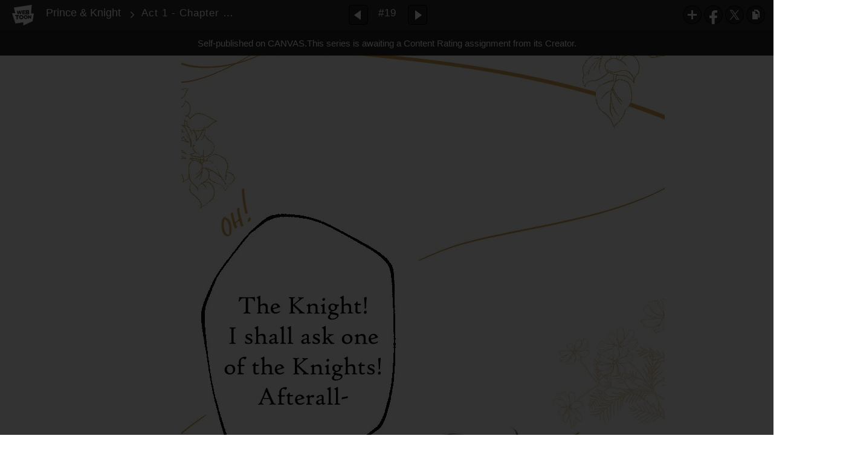

--- FILE ---
content_type: text/html;charset=UTF-8
request_url: https://www.webtoons.com/en/canvas/prince-knight/act-1-chapter-3-flowers/viewer?title_no=445724&episode_no=24&serviceZone=GLOBAL
body_size: 23500
content:

















<!doctype html>

<html lang="en">
<head>


<title>Act 1 - Chapter 3: Flowers - 19 | Prince &amp; Knight</title>
<meta name="keywords" content="Prince &amp; Knight, 19, Act 1 - Chapter 3: Flowers, Heartwarming, WEBTOON"/>
<meta name="description" content="Act 1 - Chapter 3: Flowers, Episode 19 of Prince &amp; Knight in WEBTOON. After 5 years the Prince finally settled to now officially conclude his title as the heir to the throne and Prince of the Kingdom.
The reason for the wait being different to what some might expect.
*Updates Bi-Weekly on Mondays*
"/>
<link rel="canonical" href="https://www.webtoons.com/en/challenge/prince-knight/act-1-chapter-3-flowers/viewer?title_no=445724&episode_no=24" />
<link rel="alternate" media="only screen and (max-width: 640px)" href="https://m.webtoons.com/en/challenge/prince-knight/act-1-chapter-3-flowers/viewer?title_no=445724&episode_no=24"/>












<meta charset="utf-8">
<meta http-equiv="X-UA-Compatible" content="IE=edge"/>
<link rel="shortcut icon" href="https://webtoons-static.pstatic.net/image/favicon/favicon.ico?dt=2017082301" type="image/x-icon">





	
	
	
	
	
	


<link rel="stylesheet" type="text/css" href="/static/bundle/linewebtoon-43a5c53e193a2cc28f60.css">




<script type="text/javascript">
	window.__headerState__ = {
		domain: "www.webtoons.com",
		phase : "release",
		languageCode: "en",
		cssCode: "en",
		cssCodePrefix: "",
		gaTrackingId: "UA-57082184-1",
		ga4TrackingId: "G-ZTE4EZ7DVX",
		contentLanguage: "ENGLISH",
		contentLanguageCode : 'en',
		gakSerName: "gak.webtoons.com",
		gakPlatformName: "WEB_PC",
		serviceZone: 'GLOBAL',
		facebookAdId: "",
		lcsServer: 'lcs.loginfra.com',
		browserType : "CHROME",
		gaPageName : "",
		googleAdsState : {
			gadWebtoonReadEvent : "",
			title : "Prince &amp;amp; Knight",
			titleNo : "445724",
			episodeNo : "24",
			gadConversion : {
				"th": [{
					// GAD 태국 광고 계정 1
					conversionId: "AW-761239969", // AW-CONVERSION_ID : Google Ads 계정에 고유한 전환 ID
					conversionLabel: "yhf1CLXkr-0CEKGz_uoC" // AW-CONVERSION_LABEL : 각 전환 액션에 고유하게 부여되는 전환 라벨
				}, {
					// GAD 태국 광고 계정 2
					conversionId: "AW-758804776",
					conversionLabel: "GzVDCNuRsO0CEKji6ekC"
				}]
				// 언어가 추가되면 배열로 넣음
			}
		},
		afPbaKey: "fe890007-9461-4b38-a417-7611db3b631e",
	}

	let lcs_SerName = window.lcs_SerName = window.__headerState__.lcsServer;
</script>
<script type="text/javascript" src="/static/bundle/common/cmp-02e4d9b29cd76218fcac.js" charset="utf-8"></script>
<script type="text/javascript" src="/static/bundle/header-2913b9ec7ed9d63f1ed4.js" charset="utf-8"></script>
<script type="text/javascript" src="/static/bundle/common/header-b02ac0d8615a67cbcd5f.js" charset="utf-8"></script>

<meta property="og:title" content="Prince &amp;amp; Knight - Act 1 - Chapter 3: Flowers" />
<meta property="og:type" content="com-linewebtoon:episode" />
<meta property="og:url" content="https://www.webtoons.com/en/canvas/prince-knight/act-1-chapter-3-flowers/viewer?title_no=445724&episode_no=24" />
<meta property="og:site_name" content="www.webtoons.com" />
<meta property="og:image" content="https://swebtoon-phinf.pstatic.net/20210519_225/16214201163164brrm_JPEG/thumbnail.jpg" />
<meta property="og:description" content="After 5 years the Prince finally settled to now officially conclude his title as the heir to the throne and Prince of the Kingdom.
The reason for the wait being different to what some might expect.
*Updates Bi-Weekly on Mondays*
" />
<meta property="com-linewebtoon:episode:author" content="Tsuyonpu" />

<meta name="twitter:card" content="summary"/>
<meta name="twitter:site" content="@LINEWebtoon"/>
<meta name="twitter:image" content="https://swebtoon-phinf.pstatic.net/20201016_38/1602852809223LNwqL_JPEG/ac16abdf-caf4-4cea-be87-817975ce4438.jpg"/>
<meta name="twitter:description" content="After 5 years the Prince finally settled to now officially conclude his title as the heir to the throne and Prince of the Kingdom.
The reason for the wait being different to what some might expect.
*Updates Bi-Weekly on Mondays*
"/>
<meta property="al:android:url" content="linewebtoon://viewer/challenge?titleNo=445724&episodeNo=24"/>
<meta property="al:android:package" content="com.naver.linewebtoon"/>
<meta property="al:android:app_name" content="LINE WEBTOON"/>
<meta name="twitter:app:name:googleplay" content="LINE WEBTOON"/>
<meta name="twitter:app:id:googleplay" content="com.naver.linewebtoon"/>
<meta name="twitter:app:url:googleplay" content="linewebtoon://viewer/challenge?titleNo=445724&episodeNo=24"/>
<meta property="al:ios:url" content="linewebtoon://viewer/challenge?titleNo=445724&episodeNo=24" />
<meta property="al:ios:app_store_id" content="894546091" />
<meta property="al:ios:app_name" content="LINE WEBTOON" />
<meta name="twitter:app:name:iphone" content="LINE WEBTOON"/>
<meta name="twitter:app:id:iphone" content="894546091"/>
<meta name="twitter:app:url:iphone" content="linewebtoon://viewer/challenge?titleNo=445724&episodeNo=24"/>
<meta name="twitter:app:name:ipad" content="LINE WEBTOON"/>
<meta name="twitter:app:id:ipad" content="894546091"/>

<meta name="twitter:app:url:ipad" content="linewebtoon://viewer/challenge?titleNo=445724&episodeNo=24"/>

<meta name="robots" content="noimageindex, noarchive " />
<style type="text/css">
#toolbarSensor {
	-ms-filter: "progid:DXImageTransform.Microsoft.Alpha(Opacity=0)"; /* IE 8 */
	filter: progid:DXImageTransform.Microsoft.Alpha(Opacity=0); /* IE 7 and olders */
	opacity:0;
}
</style>
	<link rel="stylesheet" type="text/css" href="https://ssl.pstatic.net/static/wcc/gw/prod-1.0/index.css">
</head>

<body class="en">
	<div id="wrap">
		<!-- skip navigation -->
		<div id="u_skip">
			<a href="#content" onclick="document.getElementById('content').tabIndex=-1;document.getElementById('content').focus();return false;"><span>skip to content</span></a>
		</div>
		<!-- //skip navigation -->

		<!-- container -->
	    <div id="container" role="main">
	    	
			
	    	<div class="tool_area " id="toolbarSensor"></div>
			<div class="tool_area " id="toolbar">
				<div class="info">
					<p class="logo"><a href="https://www.webtoons.com/en/" class="btn_logo">WEBTOON</a></p>

					<div class="subj_info">
						<a href="https://www.webtoons.com/en/canvas/prince-knight/list?title_no=445724" class="subj" title="Prince &amp;amp; Knight" >Prince &amp; Knight</a>
						<span class="ico_arr2"></span>
						<h1 class="subj_episode" title="Act 1 - Chapter 3: Flowers">Act 1 - Chapter 3: Flowers</h1>
					</div>
				</div>
				<div class="paginate v2">
					
					<a href="https://www.webtoons.com/en/canvas/prince-knight/act-1-chapter-3-flowers/viewer?title_no=445724&episode_no=23" title="Previous Episode" class="pg_prev _prevEpisode"><em>Previous Episode</em></a>
					
					
					<span class="tx _btnOpenEpisodeList">#19</span>
					
					<a href="https://www.webtoons.com/en/canvas/prince-knight/happy-halloween-/viewer?title_no=445724&episode_no=25" title="Next Episode" class="pg_next _nextEpisode"><em>Next Episode</em></a>
					
					
				</div>

				
				
				<div class="episode_area" id="topEpisodeList">
					<div class="episode_lst">
						<div class="episode_cont">
							<ul style="left: 0px;">
							
								
								<li data-episode-no="1">
									<a href="https://www.webtoons.com/en/canvas/prince-knight/act-1-chapter-1-the-crowning/viewer?title_no=445724&episode_no=1" class=""><span class="thmb"><img src="https://webtoons-static.pstatic.net/image/bg_transparency.png" data-url="https://webtoon-phinf.pstatic.net/20200527_227/1590506253821enszh_JPEG/a69f9363-2a07-4715-bb92-264558f2512d.jpg?type=f160_151" class="_thumbnailImages" width="92" height="87" alt="Act 1 - Chapter 1: The Crowning"><span class="mask"></span></span><span class="subj">Act 1 - Chapter 1: The Crowning</span></a></li>
							
								
								<li data-episode-no="2">
									<a href="https://www.webtoons.com/en/canvas/prince-knight/act-1-chapter-1-the-crowning/viewer?title_no=445724&episode_no=2" class=""><span class="thmb"><img src="https://webtoons-static.pstatic.net/image/bg_transparency.png" data-url="https://webtoon-phinf.pstatic.net/20200611_191/1591827713500iQeOh_JPEG/e1389950-2893-49cb-b08a-0dd4419cc632.jpg?type=f160_151" class="_thumbnailImages" width="92" height="87" alt="Act 1 - Chapter 1: The Crowning"><span class="mask"></span></span><span class="subj">Act 1 - Chapter 1: The Crowning</span></a></li>
							
								
								<li data-episode-no="3">
									<a href="https://www.webtoons.com/en/canvas/prince-knight/act-1-chapter-1-the-crowning/viewer?title_no=445724&episode_no=3" class=""><span class="thmb"><img src="https://webtoons-static.pstatic.net/image/bg_transparency.png" data-url="https://webtoon-phinf.pstatic.net/20200619_123/1592577581524OiEpH_JPEG/1e4c4875-e9c9-4135-b495-b226e0896754.jpg?type=f160_151" class="_thumbnailImages" width="92" height="87" alt="Act 1 - Chapter 1: The Crowning"><span class="mask"></span></span><span class="subj">Act 1 - Chapter 1: The Crowning</span></a></li>
							
								
								<li data-episode-no="4">
									<a href="https://www.webtoons.com/en/canvas/prince-knight/act-1-chapter-1-the-crowning/viewer?title_no=445724&episode_no=4" class=""><span class="thmb"><img src="https://webtoons-static.pstatic.net/image/bg_transparency.png" data-url="https://webtoon-phinf.pstatic.net/20200629_109/1593440452972py672_JPEG/d206ed49-9a68-4ce0-b223-0a28f2ee07cf.jpg?type=f160_151" class="_thumbnailImages" width="92" height="87" alt="Act 1 - Chapter 1: The Crowning"><span class="mask"></span></span><span class="subj">Act 1 - Chapter 1: The Crowning</span></a></li>
							
								
								<li data-episode-no="5">
									<a href="https://www.webtoons.com/en/canvas/prince-knight/act-1-chapter-2-arrival/viewer?title_no=445724&episode_no=5" class=""><span class="thmb"><img src="https://webtoons-static.pstatic.net/image/bg_transparency.png" data-url="https://webtoon-phinf.pstatic.net/20200709_268/1594286111344DYugD_JPEG/c5450f5a-fdea-48f3-8efb-07cf23d4567e.jpg?type=f160_151" class="_thumbnailImages" width="92" height="87" alt="Act 1 - Chapter 2: Arrival"><span class="mask"></span></span><span class="subj">Act 1 - Chapter 2: Arrival</span></a></li>
							
								
								<li data-episode-no="6">
									<a href="https://www.webtoons.com/en/canvas/prince-knight/act-1-chapter-2-arrival/viewer?title_no=445724&episode_no=6" class=""><span class="thmb"><img src="https://webtoons-static.pstatic.net/image/bg_transparency.png" data-url="https://webtoon-phinf.pstatic.net/20200719_212/1595109278316WQJlG_JPEG/f0fb0e2c-a586-4980-92f0-bf2172fe882f.jpg?type=f160_151" class="_thumbnailImages" width="92" height="87" alt="Act 1 - Chapter 2: Arrival"><span class="mask"></span></span><span class="subj">Act 1 - Chapter 2: Arrival</span></a></li>
							
								
								<li data-episode-no="7">
									<a href="https://www.webtoons.com/en/canvas/prince-knight/act-1-chapter-2-arrival/viewer?title_no=445724&episode_no=7" class=""><span class="thmb"><img src="https://webtoons-static.pstatic.net/image/bg_transparency.png" data-url="https://webtoon-phinf.pstatic.net/20200727_66/1595800939557jAwLK_JPEG/bedab12c-3489-47f1-9611-6ced924a3172.jpg?type=f160_151" class="_thumbnailImages" width="92" height="87" alt="Act 1 - Chapter 2: Arrival"><span class="mask"></span></span><span class="subj">Act 1 - Chapter 2: Arrival</span></a></li>
							
								
								<li data-episode-no="8">
									<a href="https://www.webtoons.com/en/canvas/prince-knight/act-1-chapter-2-arrival/viewer?title_no=445724&episode_no=8" class=""><span class="thmb"><img src="https://webtoons-static.pstatic.net/image/bg_transparency.png" data-url="https://webtoon-phinf.pstatic.net/20200801_219/1596234506003zNh1K_JPEG/ef633d69-496a-4424-89b9-d8249ded81f8.jpg?type=f160_151" class="_thumbnailImages" width="92" height="87" alt="Act 1 - Chapter 2: Arrival"><span class="mask"></span></span><span class="subj">Act 1 - Chapter 2: Arrival</span></a></li>
							
								
								<li data-episode-no="9">
									<a href="https://www.webtoons.com/en/canvas/prince-knight/10k-dtiys-special/viewer?title_no=445724&episode_no=9" class=""><span class="thmb"><img src="https://webtoons-static.pstatic.net/image/bg_transparency.png" data-url="https://webtoon-phinf.pstatic.net/20200805_203/1596572384205JijS4_JPEG/0b888a65-4325-464a-8ac0-5c50730ee46a.jpg?type=f160_151" class="_thumbnailImages" width="92" height="87" alt="10k DTIYS Special!!"><span class="mask"></span></span><span class="subj">10k DTIYS Special!!</span></a></li>
							
								
								<li data-episode-no="10">
									<a href="https://www.webtoons.com/en/canvas/prince-knight/act-1-chapter-2-arrival/viewer?title_no=445724&episode_no=10" class=""><span class="thmb"><img src="https://webtoons-static.pstatic.net/image/bg_transparency.png" data-url="https://webtoon-phinf.pstatic.net/20200809_245/1596911851202ICE5Y_JPEG/63c723a7-fc3d-4ac6-af94-73a089982a09.jpg?type=f160_151" class="_thumbnailImages" width="92" height="87" alt="Act 1 - Chapter 2: Arrival"><span class="mask"></span></span><span class="subj">Act 1 - Chapter 2: Arrival</span></a></li>
							
								
								<li data-episode-no="11">
									<a href="https://www.webtoons.com/en/canvas/prince-knight/act-1-chapter-2-arrival/viewer?title_no=445724&episode_no=11" class=""><span class="thmb"><img src="https://webtoons-static.pstatic.net/image/bg_transparency.png" data-url="https://webtoon-phinf.pstatic.net/20200816_13/1597582106087EJuIy_JPEG/adf8c38b-7d21-45c1-935e-02f97f634d66.jpg?type=f160_151" class="_thumbnailImages" width="92" height="87" alt="Act 1 - Chapter 2: Arrival"><span class="mask"></span></span><span class="subj">Act 1 - Chapter 2: Arrival</span></a></li>
							
								
								<li data-episode-no="12">
									<a href="https://www.webtoons.com/en/canvas/prince-knight/act-1-chapter-3-flowers/viewer?title_no=445724&episode_no=12" class=""><span class="thmb"><img src="https://webtoons-static.pstatic.net/image/bg_transparency.png" data-url="https://webtoon-phinf.pstatic.net/20200825_201/1598292142996V5sOo_JPEG/1994890c-fb68-4244-9be7-55d88e6402b8.jpg?type=f160_151" class="_thumbnailImages" width="92" height="87" alt="Act 1 - Chapter 3: Flowers"><span class="mask"></span></span><span class="subj">Act 1 - Chapter 3: Flowers</span></a></li>
							
								
								<li data-episode-no="18">
									<a href="https://www.webtoons.com/en/canvas/prince-knight/act-1-chapter-3-flowers/viewer?title_no=445724&episode_no=18" class=""><span class="thmb"><img src="https://webtoons-static.pstatic.net/image/bg_transparency.png" data-url="https://webtoon-phinf.pstatic.net/20200914_61/1600015088886C7B7G_JPEG/4b69f763-bf30-4069-ae0d-7de23bee989f.jpg?type=f160_151" class="_thumbnailImages" width="92" height="87" alt="Act 1 - Chapter 3: Flowers"><span class="mask"></span></span><span class="subj">Act 1 - Chapter 3: Flowers</span></a></li>
							
								
								<li data-episode-no="19">
									<a href="https://www.webtoons.com/en/canvas/prince-knight/act-1-chapter-3-flowers/viewer?title_no=445724&episode_no=19" class=""><span class="thmb"><img src="https://webtoons-static.pstatic.net/image/bg_transparency.png" data-url="https://webtoon-phinf.pstatic.net/20200914_183/1600016035366HBkM4_JPEG/30ba6a53-7554-4845-bde3-2857f83dc723.jpg?type=f160_151" class="_thumbnailImages" width="92" height="87" alt="Act 1 - Chapter 3: Flowers"><span class="mask"></span></span><span class="subj">Act 1 - Chapter 3: Flowers</span></a></li>
							
								
								<li data-episode-no="20">
									<a href="https://www.webtoons.com/en/canvas/prince-knight/act-1-chapter-3-flowers/viewer?title_no=445724&episode_no=20" class=""><span class="thmb"><img src="https://webtoons-static.pstatic.net/image/bg_transparency.png" data-url="https://webtoon-phinf.pstatic.net/20200925_82/1600979894860v8Sud_JPEG/47b83d4e-1345-45ba-b2d9-d8458f9d7eca.jpg?type=f160_151" class="_thumbnailImages" width="92" height="87" alt="Act 1 - Chapter 3: Flowers"><span class="mask"></span></span><span class="subj">Act 1 - Chapter 3: Flowers</span></a></li>
							
								
								<li data-episode-no="21">
									<a href="https://www.webtoons.com/en/canvas/prince-knight/act-1-chapter-3-flowers/viewer?title_no=445724&episode_no=21" class=""><span class="thmb"><img src="https://webtoons-static.pstatic.net/image/bg_transparency.png" data-url="https://webtoon-phinf.pstatic.net/20201005_70/1601898525840YTnPX_JPEG/a8b7cad6-3711-4b28-8214-5a9a4a8765b2.jpg?type=f160_151" class="_thumbnailImages" width="92" height="87" alt="Act 1 - Chapter 3: Flowers"><span class="mask"></span></span><span class="subj">Act 1 - Chapter 3: Flowers</span></a></li>
							
								
								<li data-episode-no="22">
									<a href="https://www.webtoons.com/en/canvas/prince-knight/act-1-chapter-3-flowers/viewer?title_no=445724&episode_no=22" class=""><span class="thmb"><img src="https://webtoons-static.pstatic.net/image/bg_transparency.png" data-url="https://webtoon-phinf.pstatic.net/20201011_213/1602418023150iUDos_JPEG/3ac936a2-2145-442f-b4bd-0cefbf84679a.jpg?type=f160_151" class="_thumbnailImages" width="92" height="87" alt="Act 1 - Chapter 3: Flowers"><span class="mask"></span></span><span class="subj">Act 1 - Chapter 3: Flowers</span></a></li>
							
								
								<li data-episode-no="23">
									<a href="https://www.webtoons.com/en/canvas/prince-knight/act-1-chapter-3-flowers/viewer?title_no=445724&episode_no=23" class=""><span class="thmb"><img src="https://webtoons-static.pstatic.net/image/bg_transparency.png" data-url="https://webtoon-phinf.pstatic.net/20201016_229/1602852546239rllTg_JPEG/ad322312-9ed4-432e-8f73-4a68bbbb32fe.jpg?type=f160_151" class="_thumbnailImages" width="92" height="87" alt="Act 1 - Chapter 3: Flowers"><span class="mask"></span></span><span class="subj">Act 1 - Chapter 3: Flowers</span></a></li>
							
								
								<li data-episode-no="24">
									<a href="https://www.webtoons.com/en/canvas/prince-knight/act-1-chapter-3-flowers/viewer?title_no=445724&episode_no=24" class="on"><span class="thmb"><img src="https://webtoons-static.pstatic.net/image/bg_transparency.png" data-url="https://webtoon-phinf.pstatic.net/20201016_38/1602852809223LNwqL_JPEG/ac16abdf-caf4-4cea-be87-817975ce4438.jpg?type=f160_151" class="_thumbnailImages" width="92" height="87" alt="Act 1 - Chapter 3: Flowers"><span class="mask"></span></span><span class="subj">Act 1 - Chapter 3: Flowers</span></a></li>
							
								
								<li data-episode-no="25">
									<a href="https://www.webtoons.com/en/canvas/prince-knight/happy-halloween-/viewer?title_no=445724&episode_no=25" class=""><span class="thmb"><img src="https://webtoons-static.pstatic.net/image/bg_transparency.png" data-url="https://webtoon-phinf.pstatic.net/20201101_76/1604175033584V356i_JPEG/a7e2eb72-f707-4d16-a60a-00c79c4f33e2.jpg?type=f160_151" class="_thumbnailImages" width="92" height="87" alt="Happy Halloween!! "><span class="mask"></span></span><span class="subj">Happy Halloween!! </span></a></li>
							
								
								<li data-episode-no="26">
									<a href="https://www.webtoons.com/en/canvas/prince-knight/act-1-chapter-3-flowers/viewer?title_no=445724&episode_no=26" class=""><span class="thmb"><img src="https://webtoons-static.pstatic.net/image/bg_transparency.png" data-url="https://webtoon-phinf.pstatic.net/20201103_81/1604336374197t0OBg_JPEG/9f6434b0-67d2-439c-b5ce-2a058544ce38.jpg?type=f160_151" class="_thumbnailImages" width="92" height="87" alt="Act 1 - Chapter 3: Flowers"><span class="mask"></span></span><span class="subj">Act 1 - Chapter 3: Flowers</span></a></li>
							
								
								<li data-episode-no="27">
									<a href="https://www.webtoons.com/en/canvas/prince-knight/act-1-chapter-4-the-village/viewer?title_no=445724&episode_no=27" class=""><span class="thmb"><img src="https://webtoons-static.pstatic.net/image/bg_transparency.png" data-url="https://webtoon-phinf.pstatic.net/20201111_250/16050254518981OzWL_JPEG/4d8ac0a2-6edb-4d87-9a4b-8de566f8b3f3.jpg?type=f160_151" class="_thumbnailImages" width="92" height="87" alt="Act 1 - Chapter 4: The Village"><span class="mask"></span></span><span class="subj">Act 1 - Chapter 4: The Village</span></a></li>
							
								
								<li data-episode-no="28">
									<a href="https://www.webtoons.com/en/canvas/prince-knight/act-1-chapter-4-the-village/viewer?title_no=445724&episode_no=28" class=""><span class="thmb"><img src="https://webtoons-static.pstatic.net/image/bg_transparency.png" data-url="https://webtoon-phinf.pstatic.net/20201118_203/1605640877502THdcG_JPEG/37ecc8a0-857d-4c84-9dc5-4a776825c1c8.jpg?type=f160_151" class="_thumbnailImages" width="92" height="87" alt="Act 1 - Chapter 4: The Village"><span class="mask"></span></span><span class="subj">Act 1 - Chapter 4: The Village</span></a></li>
							
								
								<li data-episode-no="29">
									<a href="https://www.webtoons.com/en/canvas/prince-knight/act-1-chapter-4-the-village/viewer?title_no=445724&episode_no=29" class=""><span class="thmb"><img src="https://webtoons-static.pstatic.net/image/bg_transparency.png" data-url="https://webtoon-phinf.pstatic.net/20201129_3/1606588293256ykgQ4_JPEG/20876336-b8f1-4714-be7c-24852bfb9177.jpg?type=f160_151" class="_thumbnailImages" width="92" height="87" alt="Act 1 - Chapter 4: The Village"><span class="mask"></span></span><span class="subj">Act 1 - Chapter 4: The Village</span></a></li>
							
								
								<li data-episode-no="30">
									<a href="https://www.webtoons.com/en/canvas/prince-knight/act-1-chapter-4-the-village/viewer?title_no=445724&episode_no=30" class=""><span class="thmb"><img src="https://webtoons-static.pstatic.net/image/bg_transparency.png" data-url="https://webtoon-phinf.pstatic.net/20201130_271/1606665691545W02c4_JPEG/1442fb9b-9331-4c41-b1d7-0eedafb22370.jpg?type=f160_151" class="_thumbnailImages" width="92" height="87" alt="Act 1 - Chapter 4: The Village"><span class="mask"></span></span><span class="subj">Act 1 - Chapter 4: The Village</span></a></li>
							
								
								<li data-episode-no="31">
									<a href="https://www.webtoons.com/en/canvas/prince-knight/act-1-chapter-4-the-village/viewer?title_no=445724&episode_no=31" class=""><span class="thmb"><img src="https://webtoons-static.pstatic.net/image/bg_transparency.png" data-url="https://webtoon-phinf.pstatic.net/20201212_133/1607723531181OTFTp_JPEG/2a96d70c-61f4-44de-99c0-740044aed90d.jpg?type=f160_151" class="_thumbnailImages" width="92" height="87" alt="Act 1 - Chapter 4: The Village"><span class="mask"></span></span><span class="subj">Act 1 - Chapter 4: The Village</span></a></li>
							
								
								<li data-episode-no="32">
									<a href="https://www.webtoons.com/en/canvas/prince-knight/act-1-chapter-4-the-village/viewer?title_no=445724&episode_no=32" class=""><span class="thmb"><img src="https://webtoons-static.pstatic.net/image/bg_transparency.png" data-url="https://webtoon-phinf.pstatic.net/20201216_228/1608061944722Sv6Ui_JPEG/03d7052c-2ec9-40dc-a77d-26d7a6fe7421.jpg?type=f160_151" class="_thumbnailImages" width="92" height="87" alt="Act 1 - Chapter 4: The Village"><span class="mask"></span></span><span class="subj">Act 1 - Chapter 4: The Village</span></a></li>
							
								
								<li data-episode-no="34">
									<a href="https://www.webtoons.com/en/canvas/prince-knight/happy-holidays/viewer?title_no=445724&episode_no=34" class=""><span class="thmb"><img src="https://webtoons-static.pstatic.net/image/bg_transparency.png" data-url="https://webtoon-phinf.pstatic.net/20201224_280/1608762141480MoIH5_JPEG/66459ece-1b81-4029-ad57-e5e3843436c6.jpg?type=f160_151" class="_thumbnailImages" width="92" height="87" alt="Happy Holidays!"><span class="mask"></span></span><span class="subj">Happy Holidays!</span></a></li>
							
								
								<li data-episode-no="35">
									<a href="https://www.webtoons.com/en/canvas/prince-knight/act-1-chapter-4-the-village/viewer?title_no=445724&episode_no=35" class=""><span class="thmb"><img src="https://webtoons-static.pstatic.net/image/bg_transparency.png" data-url="https://webtoon-phinf.pstatic.net/20201224_298/1608762318393smsbX_JPEG/d0cabb8f-e44f-4ad2-bd7a-4147fa438d6d.jpg?type=f160_151" class="_thumbnailImages" width="92" height="87" alt="Act 1 - Chapter 4: The Village"><span class="mask"></span></span><span class="subj">Act 1 - Chapter 4: The Village</span></a></li>
							
								
								<li data-episode-no="36">
									<a href="https://www.webtoons.com/en/canvas/prince-knight/act-1-chapter-4-the-village/viewer?title_no=445724&episode_no=36" class=""><span class="thmb"><img src="https://webtoons-static.pstatic.net/image/bg_transparency.png" data-url="https://webtoon-phinf.pstatic.net/20210102_23/1609596480175rsHyi_JPEG/d331cc36-006b-4d4e-8664-e469a5c9e8fc.jpg?type=f160_151" class="_thumbnailImages" width="92" height="87" alt="Act 1 - Chapter 4: The Village"><span class="mask"></span></span><span class="subj">Act 1 - Chapter 4: The Village</span></a></li>
							
								
								<li data-episode-no="37">
									<a href="https://www.webtoons.com/en/canvas/prince-knight/act-1-chapter-4-the-village/viewer?title_no=445724&episode_no=37" class=""><span class="thmb"><img src="https://webtoons-static.pstatic.net/image/bg_transparency.png" data-url="https://webtoon-phinf.pstatic.net/20210108_143/1610052299240boLXR_JPEG/e179edb0-8027-44a7-8afc-e346fde1fcb1.jpg?type=f160_151" class="_thumbnailImages" width="92" height="87" alt="Act 1 - Chapter 4: The Village"><span class="mask"></span></span><span class="subj">Act 1 - Chapter 4: The Village</span></a></li>
							
								
								<li data-episode-no="38">
									<a href="https://www.webtoons.com/en/canvas/prince-knight/act-1-chapter-4-the-village/viewer?title_no=445724&episode_no=38" class=""><span class="thmb"><img src="https://webtoons-static.pstatic.net/image/bg_transparency.png" data-url="https://webtoon-phinf.pstatic.net/20210113_249/1610472481610u5v26_JPEG/be784d18-15de-447a-8aff-724f5132a4d3.jpg?type=f160_151" class="_thumbnailImages" width="92" height="87" alt="Act 1 - Chapter 4: The Village"><span class="mask"></span></span><span class="subj">Act 1 - Chapter 4: The Village</span></a></li>
							
								
								<li data-episode-no="39">
									<a href="https://www.webtoons.com/en/canvas/prince-knight/act-1-chapter-4-the-village/viewer?title_no=445724&episode_no=39" class=""><span class="thmb"><img src="https://webtoons-static.pstatic.net/image/bg_transparency.png" data-url="https://webtoon-phinf.pstatic.net/20210113_78/1610473203536uIipF_JPEG/d73f0331-cbdc-47bc-ab5e-d0a050ca770d.jpg?type=f160_151" class="_thumbnailImages" width="92" height="87" alt="Act 1 - Chapter 4: The Village"><span class="mask"></span></span><span class="subj">Act 1 - Chapter 4: The Village</span></a></li>
							
								
								<li data-episode-no="40">
									<a href="https://www.webtoons.com/en/canvas/prince-knight/act-1-chapter-4-the-village/viewer?title_no=445724&episode_no=40" class=""><span class="thmb"><img src="https://webtoons-static.pstatic.net/image/bg_transparency.png" data-url="https://webtoon-phinf.pstatic.net/20210120_241/1611075266001gsd1h_JPEG/b4f8fe0a-8deb-4543-b5d9-302a0c4d9ff3.jpg?type=f160_151" class="_thumbnailImages" width="92" height="87" alt="Act 1 - Chapter 4: The Village"><span class="mask"></span></span><span class="subj">Act 1 - Chapter 4: The Village</span></a></li>
							
								
								<li data-episode-no="45">
									<a href="https://www.webtoons.com/en/canvas/prince-knight/question-time/viewer?title_no=445724&episode_no=45" class=""><span class="thmb"><img src="https://webtoons-static.pstatic.net/image/bg_transparency.png" data-url="https://webtoon-phinf.pstatic.net/20210207_2/1612697497428xgARt_JPEG/32a2ba7a-51d8-4c10-8b87-b3d245769c1c.jpg?type=f160_151" class="_thumbnailImages" width="92" height="87" alt="Question TIme!!"><span class="mask"></span></span><span class="subj">Question TIme!!</span></a></li>
							
								
								<li data-episode-no="46">
									<a href="https://www.webtoons.com/en/canvas/prince-knight/act-1-chapter-4-the-village/viewer?title_no=445724&episode_no=46" class=""><span class="thmb"><img src="https://webtoons-static.pstatic.net/image/bg_transparency.png" data-url="https://webtoon-phinf.pstatic.net/20210208_284/16127137870624jPbo_JPEG/05a88d3c-43d4-4300-977b-48e69399a78d.jpg?type=f160_151" class="_thumbnailImages" width="92" height="87" alt="Act 1 - Chapter 4: The Village"><span class="mask"></span></span><span class="subj">Act 1 - Chapter 4: The Village</span></a></li>
							
								
								<li data-episode-no="47">
									<a href="https://www.webtoons.com/en/canvas/prince-knight/qa/viewer?title_no=445724&episode_no=47" class=""><span class="thmb"><img src="https://webtoons-static.pstatic.net/image/bg_transparency.png" data-url="https://webtoon-phinf.pstatic.net/20210213_75/1613219789534HM0Fm_JPEG/ce1e35ca-d190-4fd5-aafc-9e623f2728ca.jpg?type=f160_151" class="_thumbnailImages" width="92" height="87" alt="Q&amp;A!!"><span class="mask"></span></span><span class="subj">Q&amp;A!!</span></a></li>
							
								
								<li data-episode-no="48">
									<a href="https://www.webtoons.com/en/canvas/prince-knight/act-1-chapter-4-the-village/viewer?title_no=445724&episode_no=48" class=""><span class="thmb"><img src="https://webtoons-static.pstatic.net/image/bg_transparency.png" data-url="https://webtoon-phinf.pstatic.net/20210213_209/1613226292911s5QKa_JPEG/6ba49e46-b7f2-4355-b505-1a791a6b783b.jpg?type=f160_151" class="_thumbnailImages" width="92" height="87" alt="Act 1 - Chapter 4: The Village"><span class="mask"></span></span><span class="subj">Act 1 - Chapter 4: The Village</span></a></li>
							
								
								<li data-episode-no="49">
									<a href="https://www.webtoons.com/en/canvas/prince-knight/act-1-chapter-4-the-village/viewer?title_no=445724&episode_no=49" class=""><span class="thmb"><img src="https://webtoons-static.pstatic.net/image/bg_transparency.png" data-url="https://webtoon-phinf.pstatic.net/20210213_277/1613226480754YTTAX_JPEG/da8ac189-5e83-4a8e-ada6-1a37cf01c24e.jpg?type=f160_151" class="_thumbnailImages" width="92" height="87" alt="Act 1 - Chapter 4: The Village"><span class="mask"></span></span><span class="subj">Act 1 - Chapter 4: The Village</span></a></li>
							
								
								<li data-episode-no="50">
									<a href="https://www.webtoons.com/en/canvas/prince-knight/act-1-chapter-4-the-village/viewer?title_no=445724&episode_no=50" class=""><span class="thmb"><img src="https://webtoons-static.pstatic.net/image/bg_transparency.png" data-url="https://webtoon-phinf.pstatic.net/20210213_173/1613226591550mw2Iu_JPEG/98b1972a-68a7-499a-8dfa-f29162e88a61.jpg?type=f160_151" class="_thumbnailImages" width="92" height="87" alt="Act 1 - Chapter 4: The Village"><span class="mask"></span></span><span class="subj">Act 1 - Chapter 4: The Village</span></a></li>
							
								
								<li data-episode-no="51">
									<a href="https://www.webtoons.com/en/canvas/prince-knight/act-1-chapter-4-the-village/viewer?title_no=445724&episode_no=51" class=""><span class="thmb"><img src="https://webtoons-static.pstatic.net/image/bg_transparency.png" data-url="https://webtoon-phinf.pstatic.net/20210224_260/1614167556627ELK3f_JPEG/40ed1325-a661-400b-b4d5-1e21a570068e.jpg?type=f160_151" class="_thumbnailImages" width="92" height="87" alt="Act 1 - Chapter 4: The Village"><span class="mask"></span></span><span class="subj">Act 1 - Chapter 4: The Village</span></a></li>
							
								
								<li data-episode-no="52">
									<a href="https://www.webtoons.com/en/canvas/prince-knight/act-1-chapter-4-the-village/viewer?title_no=445724&episode_no=52" class=""><span class="thmb"><img src="https://webtoons-static.pstatic.net/image/bg_transparency.png" data-url="https://webtoon-phinf.pstatic.net/20210320_148/1616237081558DaBdu_JPEG/4c4f3c30-2327-4d78-948b-d9e5f0764709.jpg?type=f160_151" class="_thumbnailImages" width="92" height="87" alt="Act 1 - Chapter 4: The Village"><span class="mask"></span></span><span class="subj">Act 1 - Chapter 4: The Village</span></a></li>
							
								
								<li data-episode-no="53">
									<a href="https://www.webtoons.com/en/canvas/prince-knight/act-1-chapter-4-the-village/viewer?title_no=445724&episode_no=53" class=""><span class="thmb"><img src="https://webtoons-static.pstatic.net/image/bg_transparency.png" data-url="https://webtoon-phinf.pstatic.net/20210320_230/1616237726960AkzSf_JPEG/1301fe6d-9ca7-4383-9c81-99b593f22eb2.jpg?type=f160_151" class="_thumbnailImages" width="92" height="87" alt="Act 1 - Chapter 4: The Village"><span class="mask"></span></span><span class="subj">Act 1 - Chapter 4: The Village</span></a></li>
							
								
								<li data-episode-no="54">
									<a href="https://www.webtoons.com/en/canvas/prince-knight/act-1-chapter-4-the-village/viewer?title_no=445724&episode_no=54" class=""><span class="thmb"><img src="https://webtoons-static.pstatic.net/image/bg_transparency.png" data-url="https://webtoon-phinf.pstatic.net/20210320_29/1616237873729eWStG_JPEG/d3a2628a-fcdd-470f-b2bb-87c6a7a840f8.jpg?type=f160_151" class="_thumbnailImages" width="92" height="87" alt="Act 1 - Chapter 4: The Village"><span class="mask"></span></span><span class="subj">Act 1 - Chapter 4: The Village</span></a></li>
							
								
								<li data-episode-no="55">
									<a href="https://www.webtoons.com/en/canvas/prince-knight/act-1-chapter-4-the-village/viewer?title_no=445724&episode_no=55" class=""><span class="thmb"><img src="https://webtoons-static.pstatic.net/image/bg_transparency.png" data-url="https://webtoon-phinf.pstatic.net/20210320_89/1616250000608iKqJx_JPEG/f1d66ba2-0997-4d96-8479-ba77e696ca1f.jpg?type=f160_151" class="_thumbnailImages" width="92" height="87" alt="Act 1 - Chapter 4: The Village"><span class="mask"></span></span><span class="subj">Act 1 - Chapter 4: The Village</span></a></li>
							
								
								<li data-episode-no="59">
									<a href="https://www.webtoons.com/en/canvas/prince-knight/early-access-annoucement/viewer?title_no=445724&episode_no=59" class=""><span class="thmb"><img src="https://webtoons-static.pstatic.net/image/bg_transparency.png" data-url="https://webtoon-phinf.pstatic.net/20210516_102/1621169711731805Aw_JPEG/72b35a72-e0e6-4adb-ac88-191952e78199.jpg?type=f160_151" class="_thumbnailImages" width="92" height="87" alt="Early Access Annoucement!"><span class="mask"></span></span><span class="subj">Early Access Annoucement!</span></a></li>
							
								
								<li data-episode-no="60">
									<a href="https://www.webtoons.com/en/canvas/prince-knight/act-1-chapter-4-the-village/viewer?title_no=445724&episode_no=60" class=""><span class="thmb"><img src="https://webtoons-static.pstatic.net/image/bg_transparency.png" data-url="https://webtoon-phinf.pstatic.net/20210516_247/1621175834309fn3IF_JPEG/89da55fb-d3bb-4892-915f-5a666ca1e899.jpg?type=f160_151" class="_thumbnailImages" width="92" height="87" alt="Act 1 - Chapter 4: The Village"><span class="mask"></span></span><span class="subj">Act 1 - Chapter 4: The Village</span></a></li>
							
								
								<li data-episode-no="61">
									<a href="https://www.webtoons.com/en/canvas/prince-knight/act-1-chapter-4-the-village/viewer?title_no=445724&episode_no=61" class=""><span class="thmb"><img src="https://webtoons-static.pstatic.net/image/bg_transparency.png" data-url="https://webtoon-phinf.pstatic.net/20210602_186/1622629866370JXdUW_JPEG/4a7b18e0-3959-44de-b104-7e1d8c51043d.jpg?type=f160_151" class="_thumbnailImages" width="92" height="87" alt="Act 1 - Chapter 4: The Village"><span class="mask"></span></span><span class="subj">Act 1 - Chapter 4: The Village</span></a></li>
							
								
								<li data-episode-no="62">
									<a href="https://www.webtoons.com/en/canvas/prince-knight/past-life-extra-comic-happy-1-year-anniversary/viewer?title_no=445724&episode_no=62" class=""><span class="thmb"><img src="https://webtoons-static.pstatic.net/image/bg_transparency.png" data-url="https://webtoon-phinf.pstatic.net/20210615_205/1623693383458AgC86_JPEG/42804cf5-add6-4fd3-b602-da6b126d8960.jpg?type=f160_151" class="_thumbnailImages" width="92" height="87" alt="'Past Life' Extra Comic! Happy 1 year Anniversary!"><span class="mask"></span></span><span class="subj">'Past Life' Extra Comic! Happy 1 year Anniversary!</span></a></li>
							
								
								<li data-episode-no="63">
									<a href="https://www.webtoons.com/en/canvas/prince-knight/act-1-chapter-4-the-village/viewer?title_no=445724&episode_no=63" class=""><span class="thmb"><img src="https://webtoons-static.pstatic.net/image/bg_transparency.png" data-url="https://webtoon-phinf.pstatic.net/20210619_119/1624106889192q6T8Q_JPEG/84d74cb1-e389-45ae-a574-21369a84097a.jpg?type=f160_151" class="_thumbnailImages" width="92" height="87" alt="Act 1 - Chapter 4: The Village"><span class="mask"></span></span><span class="subj">Act 1 - Chapter 4: The Village</span></a></li>
							
								
								<li data-episode-no="64">
									<a href="https://www.webtoons.com/en/canvas/prince-knight/act-1-chapter-4-the-village/viewer?title_no=445724&episode_no=64" class=""><span class="thmb"><img src="https://webtoons-static.pstatic.net/image/bg_transparency.png" data-url="https://webtoon-phinf.pstatic.net/20210624_275/1624473359272skAPw_JPEG/a8a1412e-b107-4604-9441-e43c0f878fe8.jpg?type=f160_151" class="_thumbnailImages" width="92" height="87" alt="Act 1 - Chapter 4: The Village"><span class="mask"></span></span><span class="subj">Act 1 - Chapter 4: The Village</span></a></li>
							
								
								<li data-episode-no="65">
									<a href="https://www.webtoons.com/en/canvas/prince-knight/act-1-chapter-4-the-village/viewer?title_no=445724&episode_no=65" class=""><span class="thmb"><img src="https://webtoons-static.pstatic.net/image/bg_transparency.png" data-url="https://webtoon-phinf.pstatic.net/20210701_18/1625072704723Hq7Wb_JPEG/8d3b61d4-85c6-4aec-8e98-00a76d36e191.jpg?type=f160_151" class="_thumbnailImages" width="92" height="87" alt="Act 1 - Chapter 4: The Village"><span class="mask"></span></span><span class="subj">Act 1 - Chapter 4: The Village</span></a></li>
							
								
								<li data-episode-no="66">
									<a href="https://www.webtoons.com/en/canvas/prince-knight/act-1-chapter-4-the-village/viewer?title_no=445724&episode_no=66" class=""><span class="thmb"><img src="https://webtoons-static.pstatic.net/image/bg_transparency.png" data-url="https://webtoon-phinf.pstatic.net/20210701_17/16250731472237ATsO_JPEG/1adb255d-b774-446f-8d0b-c7309c6fbe7d.jpg?type=f160_151" class="_thumbnailImages" width="92" height="87" alt="Act 1 - Chapter 4: The Village"><span class="mask"></span></span><span class="subj">Act 1 - Chapter 4: The Village</span></a></li>
							
								
								<li data-episode-no="67">
									<a href="https://www.webtoons.com/en/canvas/prince-knight/act-1-chapter-4-the-village/viewer?title_no=445724&episode_no=67" class=""><span class="thmb"><img src="https://webtoons-static.pstatic.net/image/bg_transparency.png" data-url="https://webtoon-phinf.pstatic.net/20210709_102/16257725018893IYXb_JPEG/52627ef3-1f46-4bfa-b96f-99f611e8f181.jpg?type=f160_151" class="_thumbnailImages" width="92" height="87" alt="Act 1 - Chapter 4: The Village"><span class="mask"></span></span><span class="subj">Act 1 - Chapter 4: The Village</span></a></li>
							
								
								<li data-episode-no="68">
									<a href="https://www.webtoons.com/en/canvas/prince-knight/act-1-chapter-4-the-village/viewer?title_no=445724&episode_no=68" class=""><span class="thmb"><img src="https://webtoons-static.pstatic.net/image/bg_transparency.png" data-url="https://webtoon-phinf.pstatic.net/20210717_34/1626522684480zD3b8_JPEG/e3d3885f-4853-4fea-841a-1278c807563b.jpg?type=f160_151" class="_thumbnailImages" width="92" height="87" alt="Act 1 - Chapter 4: The Village"><span class="mask"></span></span><span class="subj">Act 1 - Chapter 4: The Village</span></a></li>
							
								
								<li data-episode-no="69">
									<a href="https://www.webtoons.com/en/canvas/prince-knight/act-1-chapter-4-the-village/viewer?title_no=445724&episode_no=69" class=""><span class="thmb"><img src="https://webtoons-static.pstatic.net/image/bg_transparency.png" data-url="https://webtoon-phinf.pstatic.net/20210717_177/1626522996745lbeaS_JPEG/3ea5a66e-3d91-4832-ac15-4e420df0bbf3.jpg?type=f160_151" class="_thumbnailImages" width="92" height="87" alt="Act 1 - Chapter 4: The Village"><span class="mask"></span></span><span class="subj">Act 1 - Chapter 4: The Village</span></a></li>
							
								
								<li data-episode-no="70">
									<a href="https://www.webtoons.com/en/canvas/prince-knight/act-1-chapter-4-the-village/viewer?title_no=445724&episode_no=70" class=""><span class="thmb"><img src="https://webtoons-static.pstatic.net/image/bg_transparency.png" data-url="https://webtoon-phinf.pstatic.net/20210728_49/1627398376201zW4CX_JPEG/d447125a-280b-40c0-9a27-2282abe8d45c.jpg?type=f160_151" class="_thumbnailImages" width="92" height="87" alt="Act 1 - Chapter 4: The Village"><span class="mask"></span></span><span class="subj">Act 1 - Chapter 4: The Village</span></a></li>
							
								
								<li data-episode-no="71">
									<a href="https://www.webtoons.com/en/canvas/prince-knight/special-illustration-compilation/viewer?title_no=445724&episode_no=71" class=""><span class="thmb"><img src="https://webtoons-static.pstatic.net/image/bg_transparency.png" data-url="https://webtoon-phinf.pstatic.net/20210816_171/1629055025016J2K96_JPEG/404a0afe-1ece-4071-ab0c-a98baa32ccaf.jpg?type=f160_151" class="_thumbnailImages" width="92" height="87" alt="Special - Illustration Compilation"><span class="mask"></span></span><span class="subj">Special - Illustration Compilation</span></a></li>
							
								
								<li data-episode-no="72">
									<a href="https://www.webtoons.com/en/canvas/prince-knight/act-1-chapter-4-the-village/viewer?title_no=445724&episode_no=72" class=""><span class="thmb"><img src="https://webtoons-static.pstatic.net/image/bg_transparency.png" data-url="https://webtoon-phinf.pstatic.net/20210824_289/1629732425333seppE_JPEG/ccc71468-9256-4caa-a229-927b52bfb4da.jpg?type=f160_151" class="_thumbnailImages" width="92" height="87" alt="Act 1 - Chapter 4: The Village"><span class="mask"></span></span><span class="subj">Act 1 - Chapter 4: The Village</span></a></li>
							
								
								<li data-episode-no="73">
									<a href="https://www.webtoons.com/en/canvas/prince-knight/act-1-chapter-4-the-village/viewer?title_no=445724&episode_no=73" class=""><span class="thmb"><img src="https://webtoons-static.pstatic.net/image/bg_transparency.png" data-url="https://webtoon-phinf.pstatic.net/20210827_43/1630072138846BAFOJ_JPEG/81d6e5ef-919b-4720-b5f9-fc0df1cfdfc5.jpg?type=f160_151" class="_thumbnailImages" width="92" height="87" alt="Act 1 - Chapter 4: The Village"><span class="mask"></span></span><span class="subj">Act 1 - Chapter 4: The Village</span></a></li>
							
								
								<li data-episode-no="74">
									<a href="https://www.webtoons.com/en/canvas/prince-knight/act-1-chapter-4-the-village/viewer?title_no=445724&episode_no=74" class=""><span class="thmb"><img src="https://webtoons-static.pstatic.net/image/bg_transparency.png" data-url="https://webtoon-phinf.pstatic.net/20210906_74/1630939130293dHKGP_PNG/fbb7aeb0-f5f9-469f-9e9c-73bff27618c9.png?type=f160_151" class="_thumbnailImages" width="92" height="87" alt="Act 1 - Chapter 4: The Village"><span class="mask"></span></span><span class="subj">Act 1 - Chapter 4: The Village</span></a></li>
							
								
								<li data-episode-no="75">
									<a href="https://www.webtoons.com/en/canvas/prince-knight/act-1-chapter-4-the-village/viewer?title_no=445724&episode_no=75" class=""><span class="thmb"><img src="https://webtoons-static.pstatic.net/image/bg_transparency.png" data-url="https://webtoon-phinf.pstatic.net/20210909_101/1631128777630NVM07_JPEG/fdef57e8-2b4a-4a57-b329-82f7abb21d26.jpg?type=f160_151" class="_thumbnailImages" width="92" height="87" alt="Act 1 - Chapter 4: The Village"><span class="mask"></span></span><span class="subj">Act 1 - Chapter 4: The Village</span></a></li>
							
								
								<li data-episode-no="76">
									<a href="https://www.webtoons.com/en/canvas/prince-knight/act-1-chapter-4-the-village/viewer?title_no=445724&episode_no=76" class=""><span class="thmb"><img src="https://webtoons-static.pstatic.net/image/bg_transparency.png" data-url="https://webtoon-phinf.pstatic.net/20210924_293/1632477725189VTfV0_JPEG/ce35b9bd-7df1-435e-b4a3-e1567ffdc780.jpg?type=f160_151" class="_thumbnailImages" width="92" height="87" alt="Act 1 - Chapter 4: The Village"><span class="mask"></span></span><span class="subj">Act 1 - Chapter 4: The Village</span></a></li>
							
								
								<li data-episode-no="77">
									<a href="https://www.webtoons.com/en/canvas/prince-knight/act-1-chapter-4-the-village/viewer?title_no=445724&episode_no=77" class=""><span class="thmb"><img src="https://webtoons-static.pstatic.net/image/bg_transparency.png" data-url="https://webtoon-phinf.pstatic.net/20210924_50/1632477848524Lra26_JPEG/1e04b105-9b15-427b-b112-97f4db77b81a.jpg?type=f160_151" class="_thumbnailImages" width="92" height="87" alt="Act 1 - Chapter 4: The Village"><span class="mask"></span></span><span class="subj">Act 1 - Chapter 4: The Village</span></a></li>
							
								
								<li data-episode-no="78">
									<a href="https://www.webtoons.com/en/canvas/prince-knight/act-1-chapter-4-the-village/viewer?title_no=445724&episode_no=78" class=""><span class="thmb"><img src="https://webtoons-static.pstatic.net/image/bg_transparency.png" data-url="https://webtoon-phinf.pstatic.net/20210930_31/1632932997668Thlrb_JPEG/1d758575-3dab-4f0b-a970-0cdc4da81d36.jpg?type=f160_151" class="_thumbnailImages" width="92" height="87" alt="Act 1 - Chapter 4: The Village"><span class="mask"></span></span><span class="subj">Act 1 - Chapter 4: The Village</span></a></li>
							
								
								<li data-episode-no="79">
									<a href="https://www.webtoons.com/en/canvas/prince-knight/act-1-chapter-4-the-village/viewer?title_no=445724&episode_no=79" class=""><span class="thmb"><img src="https://webtoons-static.pstatic.net/image/bg_transparency.png" data-url="https://webtoon-phinf.pstatic.net/20211008_149/1633690549519DJK0F_JPEG/25e8c62d-f48f-4b78-8504-1df6c5d34baa.jpg?type=f160_151" class="_thumbnailImages" width="92" height="87" alt="Act 1 - Chapter 4: The Village"><span class="mask"></span></span><span class="subj">Act 1 - Chapter 4: The Village</span></a></li>
							
								
								<li data-episode-no="80">
									<a href="https://www.webtoons.com/en/canvas/prince-knight/act-1-chapter-4-the-village/viewer?title_no=445724&episode_no=80" class=""><span class="thmb"><img src="https://webtoons-static.pstatic.net/image/bg_transparency.png" data-url="https://webtoon-phinf.pstatic.net/20211014_206/1634151056170rCw4e_JPEG/a6cd0d1b-3e84-41e7-98ed-8e9d77ff0412.jpg?type=f160_151" class="_thumbnailImages" width="92" height="87" alt="Act 1 - Chapter 4: The Village"><span class="mask"></span></span><span class="subj">Act 1 - Chapter 4: The Village</span></a></li>
							
								
								<li data-episode-no="81">
									<a href="https://www.webtoons.com/en/canvas/prince-knight/act-1-chapter-4-the-village/viewer?title_no=445724&episode_no=81" class=""><span class="thmb"><img src="https://webtoons-static.pstatic.net/image/bg_transparency.png" data-url="https://webtoon-phinf.pstatic.net/20211020_208/1634669718566VgzfO_JPEG/da4b4474-706b-4254-81fa-ed96283f0855.jpg?type=f160_151" class="_thumbnailImages" width="92" height="87" alt="Act 1 - Chapter 4: The Village"><span class="mask"></span></span><span class="subj">Act 1 - Chapter 4: The Village</span></a></li>
							
								
								<li data-episode-no="82">
									<a href="https://www.webtoons.com/en/canvas/prince-knight/autumn-illustration-canvas-awards/viewer?title_no=445724&episode_no=82" class=""><span class="thmb"><img src="https://webtoons-static.pstatic.net/image/bg_transparency.png" data-url="https://webtoon-phinf.pstatic.net/20211030_142/1635523906188czQ1u_JPEG/b4dac855-242d-4402-a50b-75901b58ae66.jpg?type=f160_151" class="_thumbnailImages" width="92" height="87" alt="Autumn Illustration + Canvas Awards!"><span class="mask"></span></span><span class="subj">Autumn Illustration + Canvas Awards!</span></a></li>
							
								
								<li data-episode-no="83">
									<a href="https://www.webtoons.com/en/canvas/prince-knight/act-1-chapter-4-the-village/viewer?title_no=445724&episode_no=83" class=""><span class="thmb"><img src="https://webtoons-static.pstatic.net/image/bg_transparency.png" data-url="https://webtoon-phinf.pstatic.net/20211108_183/1636307929397RxF7V_JPEG/aa3a2524-b72b-439d-8147-1bd9cf41025c.jpg?type=f160_151" class="_thumbnailImages" width="92" height="87" alt="Act 1 - Chapter 4: The Village"><span class="mask"></span></span><span class="subj">Act 1 - Chapter 4: The Village</span></a></li>
							
								
								<li data-episode-no="84">
									<a href="https://www.webtoons.com/en/canvas/prince-knight/act-1-chapter-4-the-village/viewer?title_no=445724&episode_no=84" class=""><span class="thmb"><img src="https://webtoons-static.pstatic.net/image/bg_transparency.png" data-url="https://webtoon-phinf.pstatic.net/20211126_259/1637866866611tbNvL_JPEG/eea9e7f0-f1c3-41f0-a10f-26d5041a51f4.jpg?type=f160_151" class="_thumbnailImages" width="92" height="87" alt="Act 1 - Chapter 4: The Village"><span class="mask"></span></span><span class="subj">Act 1 - Chapter 4: The Village</span></a></li>
							
								
								<li data-episode-no="85">
									<a href="https://www.webtoons.com/en/canvas/prince-knight/winter-illustration-hiatus/viewer?title_no=445724&episode_no=85" class=""><span class="thmb"><img src="https://webtoons-static.pstatic.net/image/bg_transparency.png" data-url="https://webtoon-phinf.pstatic.net/20211218_204/1639761612315A9Ttd_JPEG/86f8201e-1183-4a64-92f2-2dd0873cdd87.jpg?type=f160_151" class="_thumbnailImages" width="92" height="87" alt="Winter Illustration + Hiatus"><span class="mask"></span></span><span class="subj">Winter Illustration + Hiatus</span></a></li>
							
								
								<li data-episode-no="86">
									<a href="https://www.webtoons.com/en/canvas/prince-knight/act-1-chapter-4-the-village/viewer?title_no=445724&episode_no=86" class=""><span class="thmb"><img src="https://webtoons-static.pstatic.net/image/bg_transparency.png" data-url="https://webtoon-phinf.pstatic.net/20211223_109/1640254216615wFtCh_JPEG/bc243b1f-bea8-489b-a3ae-9aa928712bf7.jpg?type=f160_151" class="_thumbnailImages" width="92" height="87" alt="Act 1 - Chapter 4: The Village"><span class="mask"></span></span><span class="subj">Act 1 - Chapter 4: The Village</span></a></li>
							
								
								<li data-episode-no="87">
									<a href="https://www.webtoons.com/en/canvas/prince-knight/act-1-chapter-4-the-village/viewer?title_no=445724&episode_no=87" class=""><span class="thmb"><img src="https://webtoons-static.pstatic.net/image/bg_transparency.png" data-url="https://webtoon-phinf.pstatic.net/20220101_151/1640970489742J2SNr_JPEG/59e00fed-0fe6-423c-ac2c-139c03de902a.jpg?type=f160_151" class="_thumbnailImages" width="92" height="87" alt="Act 1 - Chapter 4: The Village"><span class="mask"></span></span><span class="subj">Act 1 - Chapter 4: The Village</span></a></li>
							
								
								<li data-episode-no="88">
									<a href="https://www.webtoons.com/en/canvas/prince-knight/act-1-chapter-4-the-village/viewer?title_no=445724&episode_no=88" class=""><span class="thmb"><img src="https://webtoons-static.pstatic.net/image/bg_transparency.png" data-url="https://webtoon-phinf.pstatic.net/20220118_213/1642498316015JDFYl_JPEG/38984023-bf10-40f2-b4e7-eeb27e052cde.jpg?type=f160_151" class="_thumbnailImages" width="92" height="87" alt="Act 1 - Chapter 4: The Village"><span class="mask"></span></span><span class="subj">Act 1 - Chapter 4: The Village</span></a></li>
							
								
								<li data-episode-no="89">
									<a href="https://www.webtoons.com/en/canvas/prince-knight/announcement-valentines-day/viewer?title_no=445724&episode_no=89" class=""><span class="thmb"><img src="https://webtoons-static.pstatic.net/image/bg_transparency.png" data-url="https://webtoon-phinf.pstatic.net/20220215_133/1644853222648EVzAq_JPEG/215ae1eb-63fb-4e22-b0da-cc52abd99036.jpg?type=f160_151" class="_thumbnailImages" width="92" height="87" alt="Announcement + Valentine's day!"><span class="mask"></span></span><span class="subj">Announcement + Valentine's day!</span></a></li>
							
								
								<li data-episode-no="90">
									<a href="https://www.webtoons.com/en/canvas/prince-knight/hey-prince-knight-update/viewer?title_no=445724&episode_no=90" class=""><span class="thmb"><img src="https://webtoons-static.pstatic.net/image/bg_transparency.png" data-url="https://webtoon-phinf.pstatic.net/20230602_200/1685713310010fmdL1_JPEG/467c7a41-436c-4fb8-80c0-73814edd7e4c8727167514686502732.jpg?type=f160_151" class="_thumbnailImages" width="92" height="87" alt="Hey! - Prince &amp; Knight - Update"><span class="mask"></span></span><span class="subj">Hey! - Prince &amp; Knight - Update</span></a></li>
							
							</ul>
						</div>
						<div class="paginate">
							<a href="#" title="Previous Recurrence" class="pg_prev"><em>Previous Recurrence</em></a>
							<a href="#" title="Next Recurrence" class="pg_next"><em>Next Recurrence</em></a>
						</div>
					</div>
				</div>
				<a href="#" title="List Collapse"
				   class="btn_episode_fd _btnCloseEpisodeList">
					<span class="blind">Close</span>
				</a>
				

				<div class="right_area" id="_toolBarRightArea">
					
					<div class="toon_btn" style="display: none;" id="authorButtons">
						<a href="#" class="btn_type5 _btnEpisodeEdit">EDIT</a>
					</div>

					<ul class="spi_area">
					<li class="relative">
						<a href="#" class="ico_favorites _favorites" title="Subscribe" data-page-source="ViewerTopRight" onclick="return false;">Subscribe</a>
						<div class="ly_area">
							<span class="ly_cont _addFavorite">Subscribed to your list</span>
							<span class="ly_cont _removeFavorite" style="display:none">Unsubscribed for your list</span>
							<span class="ly_cont _overLimitFavorite" style="display:none">You can subscribe up to 500 CANVAS series.</span>
							<span class="ico_arr up v2"></span>
						</div>
					</li>
					<li><a href="#" class="ico_facebook" title="Facebook" onclick="return false;">Facebook</a></li>
				
					<li><a href="#" class="ico_twitter" title="X" onclick="return false;">X</a></li>
					<li>
						<a href="#" class="ico_copy" title="URL COPY" onclick="return false;" style="cursor:pointer">URL COPY</a>
						<div class="ly_area _copyInfo">
							<span class="ly_cont">The URL has been copied.<br>Paste(Ctrl+V) it in the desired location.</span>
							<span class="ico_arr up v2"></span>
						</div>
					</li>
					</ul>
				</div>

				
				
				
				
					<p class="age_text">
						<span class="canvas_text">Self-published on CANVAS.</span>
						This series is awaiting a Content Rating assignment from its Creator.
					</p>
				
				
				
			</div>
			
			<!-- content -->
	        <div id="content" class="viewer">
	        	<div class="cont_box" id="_viewerBox">
					<div class="viewer_lst">
						<div class="viewer_img _img_viewer_area" id="_imageList">
							
							
							<img src="https://webtoons-static.pstatic.net/image/bg_transparency.png" width="800" height="1280.0" alt="image" class="_images" data-url="https://webtoon-phinf.pstatic.net/20201016_147/1602852857058kfpOq_JPEG/173518f9-188b-4ced-88a7-8c05b5b5d32a.jpg?type=q90" ondragstart="return false;" onselectstart="return false;" oncontextmenu="return false;">
							
							
							<img src="https://webtoons-static.pstatic.net/image/bg_transparency.png" width="800" height="1280.0" alt="image" class="_images" data-url="https://webtoon-phinf.pstatic.net/20201016_181/1602852858985tVm32_JPEG/8ed65bf7-bcdd-41bf-9728-84f592c5029e.jpg?type=q90" ondragstart="return false;" onselectstart="return false;" oncontextmenu="return false;">
							
							
							<img src="https://webtoons-static.pstatic.net/image/bg_transparency.png" width="800" height="1280.0" alt="image" class="_images" data-url="https://webtoon-phinf.pstatic.net/20201016_100/1602852857706rxSID_JPEG/94788515-2e12-42db-b33b-727b3e90ac86.jpg?type=q90" ondragstart="return false;" onselectstart="return false;" oncontextmenu="return false;">
							
							
							<img src="https://webtoons-static.pstatic.net/image/bg_transparency.png" width="800" height="1280.0" alt="image" class="_images" data-url="https://webtoon-phinf.pstatic.net/20201016_231/1602852860246QgkO1_JPEG/56db4f28-a686-47e9-b185-6329a379c541.jpg?type=q90" ondragstart="return false;" onselectstart="return false;" oncontextmenu="return false;">
							
							
							<img src="https://webtoons-static.pstatic.net/image/bg_transparency.png" width="800" height="1280.0" alt="image" class="_images" data-url="https://webtoon-phinf.pstatic.net/20201016_171/1602852860263GoET7_JPEG/391679dd-f9f7-4cd4-9578-89510323b6ae.jpg?type=q90" ondragstart="return false;" onselectstart="return false;" oncontextmenu="return false;">
							
							
							<img src="https://webtoons-static.pstatic.net/image/bg_transparency.png" width="800" height="1280.0" alt="image" class="_images" data-url="https://webtoon-phinf.pstatic.net/20201016_253/1602852861675wCK6M_JPEG/bdeb39a4-cec0-4ea2-a4d0-5ab13c6ca404.jpg?type=q90" ondragstart="return false;" onselectstart="return false;" oncontextmenu="return false;">
							
							
							<img src="https://webtoons-static.pstatic.net/image/bg_transparency.png" width="800" height="1200.0" alt="image" class="_images" data-url="https://webtoon-phinf.pstatic.net/20201026_21/1603718274983YJsGA_JPEG/c17cd941-6cf5-4e40-826e-ee0e435e4dd4.jpg?type=q90" ondragstart="return false;" onselectstart="return false;" oncontextmenu="return false;">
							
							
							<img src="https://webtoons-static.pstatic.net/image/bg_transparency.png" width="800" height="653.0" alt="image" class="_images" data-url="https://webtoon-phinf.pstatic.net/20201016_28/16028528620798fJR8_JPEG/cd9c21e7-4e9f-46d3-9152-d5f74e6e710a.jpg?type=q90" ondragstart="return false;" onselectstart="return false;" oncontextmenu="return false;">
							
						</div>

					
					
						
						<div class="viewer_ad_area">
							
							<strong class="ad_title _pcViewerCanvasAdTitle" style="display: none">Advertisement</strong>
							<div class="ad_img_box" id="pcViewerCanvasAdWapper"></div>
						</div>
					
					

					<div class="viewer_info_area">
						<p class="dsc_encourage _readComplete">Share this series<br> and show support for the creator!</p>

							
							<ul class="spi_area">
							<li class="relative">
								<a href="#" class="lnk_like bx" title="Like" id="likeItButton">
									
									<em class="ico_like2 _btnLike">like Count</em><span id="_likeCount">Like</span>
								</a>
							</li>
							<li class="relative">
								
								<a href="#none" id="footer_favorites" class="lnk_favorites bx _favorites" title="Subscribe" data-page-source="ViewerEnd" onclick="return false;">
									<em class="ico_plus3"></em>Subscribe
								</a>

								
								<div class="ly_area">
									<span class="ly_cont _addFavorite">Subscribed to your list</span>
									<span class="ly_cont _removeFavorite" style="display:none">Unsubscribed for your list</span>
									<span class="ly_cont _overLimitFavorite" style="display:none">You can subscribe up to 500 CANVAS series.</span>
									<span class="ico_arr v2 dn"></span>
								</div>
							</li>
								<li><a href="#" class="ico_facebook" title="Facebook" onclick="return false;">Facebook</a></li>
							
								<li><a href="#" class="ico_twitter" title="X" onclick="return false;">X</a></li>
								
									<li><a href="#" class="ico_tumblr" title="Tumblr" onclick="return false;">Tumblr</a></li>
									<li><a href="#" class="ico_reddit" title="Reddit" onclick="return false;">Reddit</a></li>
								
							<li>
								<a href="#" class="ico_copy" title="URL COPY" onclick="return false;" style="cursor:pointer">URL COPY</a>
								<div class="ly_area _copyInfo">
									<span class="ly_cont">The URL has been copied.<br>Paste(Ctrl+V) it in the desired location.</span>
									<span class="ico_arr v2 dn"></span>
								</div>
							</li>
							</ul>
						</div>
						
						<div class="report_area" id="reportArea">
							<a href="#" class="lk_report _btnReport">Report</a>
							
							<div class="ly_area report _layerConfirm">
								<div class="ly_cont">
									<p class="ly_tit">Do you want to report this series<br>as inappropriate content?</p>
									<p class="dsc">If you’d like to report copyright infringement,<br><a href="https://webtoon.zendesk.com/hc/en-us/articles/360051376551-Someone-is-posting-my-series-on-WEBTOON-without-my-permission" target="_blank" class="lk_clickhere">click here.</a></p>
								</div>
								<div class="ly_btn">
									<a href="#" class="btn_bx _btnYes">Yes</a>
									<a href="#" class="btn_bx _btnNo">No</a>
								</div>
								<span class="ico_arr v2 dn"></span>
							</div>
							
							<div class="ly_area report _layerAlready">
								<div class="ly_cont">
									<p class="ly_tit">You've already<br/>reported<br/>this episode.</p>
								</div>
								<div class="ly_btn">
									<a href="#" class="btn_bx _btnOk">OK</a>
								</div>
								<span class="ico_arr v2 dn"></span>
							</div>
							
							<div class="ly_area report _layerComplete">
								<div class="ly_cont">
									<p class="ly_tit">Report completed.<br/>Thank you!</p>
								</div>
								<div class="ly_btn">
									<a href="#" class="btn_bx _btnOk">OK</a>
								</div>
								<span class="ico_arr v2 dn"></span>
							</div>
						</div>
						
					</div>

					
					
					<div class="viewer_patron_area">
						<p>Enjoying the series? Support the creator by becoming a patron.</p>
						<span class="patron_loading" id="patronLoading"></span>
						<p id="patronCountArea" class="patron_info" style="display:none;">
							<span><em class="ico_hand"></em><em id="patronCount"></em></span>
							<em class="bar">|</em>
							<span><em class="ico_money"></em><em id="patronAmount"></em></span>
						</p>
						<p id="patronErrorArea" class="patron_info" style="display:none;">
							<span style="color:#808285;">Failed to load data, Please try again later.</span>
						</p>
						<a href="https://www.patreon.com/bePatron?utm_source=webtoons&utm_medium=link&utm_campaign=tsuyonpu&u=3150922&redirect_uri=http%3A%2F%2Fm.webtoons.com%2Fchallenge%2FpatreonCallback" class="btn_patron" target="_blank">Become a Patron</a>
					</div>
					
					
				</div>
				
				<div class="episode_area" id="bottomEpisodeList">
					<div class="episode_lst" id="_bottomEpisodeList">
						<div class="episode_cont">
							<ul>
							
								
								<li data-episode-no="1"><a href="https://www.webtoons.com/en/canvas/prince-knight/act-1-chapter-1-the-crowning/viewer?title_no=445724&episode_no=1" class=""><span class="thmb"><img src="https://webtoons-static.pstatic.net/image/bg_transparency.png" data-url="https://webtoon-phinf.pstatic.net/20200527_227/1590506253821enszh_JPEG/a69f9363-2a07-4715-bb92-264558f2512d.jpg?type=f160_151" class="_thumbnailImages" width="92" height="87" alt="Act 1 - Chapter 1: The Crowning"><span class="mask"></span></span><span class="subj">Act 1 - Chapter 1: The Crowning</span></a></li>
							
								
								<li data-episode-no="2"><a href="https://www.webtoons.com/en/canvas/prince-knight/act-1-chapter-1-the-crowning/viewer?title_no=445724&episode_no=2" class=""><span class="thmb"><img src="https://webtoons-static.pstatic.net/image/bg_transparency.png" data-url="https://webtoon-phinf.pstatic.net/20200611_191/1591827713500iQeOh_JPEG/e1389950-2893-49cb-b08a-0dd4419cc632.jpg?type=f160_151" class="_thumbnailImages" width="92" height="87" alt="Act 1 - Chapter 1: The Crowning"><span class="mask"></span></span><span class="subj">Act 1 - Chapter 1: The Crowning</span></a></li>
							
								
								<li data-episode-no="3"><a href="https://www.webtoons.com/en/canvas/prince-knight/act-1-chapter-1-the-crowning/viewer?title_no=445724&episode_no=3" class=""><span class="thmb"><img src="https://webtoons-static.pstatic.net/image/bg_transparency.png" data-url="https://webtoon-phinf.pstatic.net/20200619_123/1592577581524OiEpH_JPEG/1e4c4875-e9c9-4135-b495-b226e0896754.jpg?type=f160_151" class="_thumbnailImages" width="92" height="87" alt="Act 1 - Chapter 1: The Crowning"><span class="mask"></span></span><span class="subj">Act 1 - Chapter 1: The Crowning</span></a></li>
							
								
								<li data-episode-no="4"><a href="https://www.webtoons.com/en/canvas/prince-knight/act-1-chapter-1-the-crowning/viewer?title_no=445724&episode_no=4" class=""><span class="thmb"><img src="https://webtoons-static.pstatic.net/image/bg_transparency.png" data-url="https://webtoon-phinf.pstatic.net/20200629_109/1593440452972py672_JPEG/d206ed49-9a68-4ce0-b223-0a28f2ee07cf.jpg?type=f160_151" class="_thumbnailImages" width="92" height="87" alt="Act 1 - Chapter 1: The Crowning"><span class="mask"></span></span><span class="subj">Act 1 - Chapter 1: The Crowning</span></a></li>
							
								
								<li data-episode-no="5"><a href="https://www.webtoons.com/en/canvas/prince-knight/act-1-chapter-2-arrival/viewer?title_no=445724&episode_no=5" class=""><span class="thmb"><img src="https://webtoons-static.pstatic.net/image/bg_transparency.png" data-url="https://webtoon-phinf.pstatic.net/20200709_268/1594286111344DYugD_JPEG/c5450f5a-fdea-48f3-8efb-07cf23d4567e.jpg?type=f160_151" class="_thumbnailImages" width="92" height="87" alt="Act 1 - Chapter 2: Arrival"><span class="mask"></span></span><span class="subj">Act 1 - Chapter 2: Arrival</span></a></li>
							
								
								<li data-episode-no="6"><a href="https://www.webtoons.com/en/canvas/prince-knight/act-1-chapter-2-arrival/viewer?title_no=445724&episode_no=6" class=""><span class="thmb"><img src="https://webtoons-static.pstatic.net/image/bg_transparency.png" data-url="https://webtoon-phinf.pstatic.net/20200719_212/1595109278316WQJlG_JPEG/f0fb0e2c-a586-4980-92f0-bf2172fe882f.jpg?type=f160_151" class="_thumbnailImages" width="92" height="87" alt="Act 1 - Chapter 2: Arrival"><span class="mask"></span></span><span class="subj">Act 1 - Chapter 2: Arrival</span></a></li>
							
								
								<li data-episode-no="7"><a href="https://www.webtoons.com/en/canvas/prince-knight/act-1-chapter-2-arrival/viewer?title_no=445724&episode_no=7" class=""><span class="thmb"><img src="https://webtoons-static.pstatic.net/image/bg_transparency.png" data-url="https://webtoon-phinf.pstatic.net/20200727_66/1595800939557jAwLK_JPEG/bedab12c-3489-47f1-9611-6ced924a3172.jpg?type=f160_151" class="_thumbnailImages" width="92" height="87" alt="Act 1 - Chapter 2: Arrival"><span class="mask"></span></span><span class="subj">Act 1 - Chapter 2: Arrival</span></a></li>
							
								
								<li data-episode-no="8"><a href="https://www.webtoons.com/en/canvas/prince-knight/act-1-chapter-2-arrival/viewer?title_no=445724&episode_no=8" class=""><span class="thmb"><img src="https://webtoons-static.pstatic.net/image/bg_transparency.png" data-url="https://webtoon-phinf.pstatic.net/20200801_219/1596234506003zNh1K_JPEG/ef633d69-496a-4424-89b9-d8249ded81f8.jpg?type=f160_151" class="_thumbnailImages" width="92" height="87" alt="Act 1 - Chapter 2: Arrival"><span class="mask"></span></span><span class="subj">Act 1 - Chapter 2: Arrival</span></a></li>
							
								
								<li data-episode-no="9"><a href="https://www.webtoons.com/en/canvas/prince-knight/10k-dtiys-special/viewer?title_no=445724&episode_no=9" class=""><span class="thmb"><img src="https://webtoons-static.pstatic.net/image/bg_transparency.png" data-url="https://webtoon-phinf.pstatic.net/20200805_203/1596572384205JijS4_JPEG/0b888a65-4325-464a-8ac0-5c50730ee46a.jpg?type=f160_151" class="_thumbnailImages" width="92" height="87" alt="10k DTIYS Special!!"><span class="mask"></span></span><span class="subj">10k DTIYS Special!!</span></a></li>
							
								
								<li data-episode-no="10"><a href="https://www.webtoons.com/en/canvas/prince-knight/act-1-chapter-2-arrival/viewer?title_no=445724&episode_no=10" class=""><span class="thmb"><img src="https://webtoons-static.pstatic.net/image/bg_transparency.png" data-url="https://webtoon-phinf.pstatic.net/20200809_245/1596911851202ICE5Y_JPEG/63c723a7-fc3d-4ac6-af94-73a089982a09.jpg?type=f160_151" class="_thumbnailImages" width="92" height="87" alt="Act 1 - Chapter 2: Arrival"><span class="mask"></span></span><span class="subj">Act 1 - Chapter 2: Arrival</span></a></li>
							
								
								<li data-episode-no="11"><a href="https://www.webtoons.com/en/canvas/prince-knight/act-1-chapter-2-arrival/viewer?title_no=445724&episode_no=11" class=""><span class="thmb"><img src="https://webtoons-static.pstatic.net/image/bg_transparency.png" data-url="https://webtoon-phinf.pstatic.net/20200816_13/1597582106087EJuIy_JPEG/adf8c38b-7d21-45c1-935e-02f97f634d66.jpg?type=f160_151" class="_thumbnailImages" width="92" height="87" alt="Act 1 - Chapter 2: Arrival"><span class="mask"></span></span><span class="subj">Act 1 - Chapter 2: Arrival</span></a></li>
							
								
								<li data-episode-no="12"><a href="https://www.webtoons.com/en/canvas/prince-knight/act-1-chapter-3-flowers/viewer?title_no=445724&episode_no=12" class=""><span class="thmb"><img src="https://webtoons-static.pstatic.net/image/bg_transparency.png" data-url="https://webtoon-phinf.pstatic.net/20200825_201/1598292142996V5sOo_JPEG/1994890c-fb68-4244-9be7-55d88e6402b8.jpg?type=f160_151" class="_thumbnailImages" width="92" height="87" alt="Act 1 - Chapter 3: Flowers"><span class="mask"></span></span><span class="subj">Act 1 - Chapter 3: Flowers</span></a></li>
							
								
								<li data-episode-no="18"><a href="https://www.webtoons.com/en/canvas/prince-knight/act-1-chapter-3-flowers/viewer?title_no=445724&episode_no=18" class=""><span class="thmb"><img src="https://webtoons-static.pstatic.net/image/bg_transparency.png" data-url="https://webtoon-phinf.pstatic.net/20200914_61/1600015088886C7B7G_JPEG/4b69f763-bf30-4069-ae0d-7de23bee989f.jpg?type=f160_151" class="_thumbnailImages" width="92" height="87" alt="Act 1 - Chapter 3: Flowers"><span class="mask"></span></span><span class="subj">Act 1 - Chapter 3: Flowers</span></a></li>
							
								
								<li data-episode-no="19"><a href="https://www.webtoons.com/en/canvas/prince-knight/act-1-chapter-3-flowers/viewer?title_no=445724&episode_no=19" class=""><span class="thmb"><img src="https://webtoons-static.pstatic.net/image/bg_transparency.png" data-url="https://webtoon-phinf.pstatic.net/20200914_183/1600016035366HBkM4_JPEG/30ba6a53-7554-4845-bde3-2857f83dc723.jpg?type=f160_151" class="_thumbnailImages" width="92" height="87" alt="Act 1 - Chapter 3: Flowers"><span class="mask"></span></span><span class="subj">Act 1 - Chapter 3: Flowers</span></a></li>
							
								
								<li data-episode-no="20"><a href="https://www.webtoons.com/en/canvas/prince-knight/act-1-chapter-3-flowers/viewer?title_no=445724&episode_no=20" class=""><span class="thmb"><img src="https://webtoons-static.pstatic.net/image/bg_transparency.png" data-url="https://webtoon-phinf.pstatic.net/20200925_82/1600979894860v8Sud_JPEG/47b83d4e-1345-45ba-b2d9-d8458f9d7eca.jpg?type=f160_151" class="_thumbnailImages" width="92" height="87" alt="Act 1 - Chapter 3: Flowers"><span class="mask"></span></span><span class="subj">Act 1 - Chapter 3: Flowers</span></a></li>
							
								
								<li data-episode-no="21"><a href="https://www.webtoons.com/en/canvas/prince-knight/act-1-chapter-3-flowers/viewer?title_no=445724&episode_no=21" class=""><span class="thmb"><img src="https://webtoons-static.pstatic.net/image/bg_transparency.png" data-url="https://webtoon-phinf.pstatic.net/20201005_70/1601898525840YTnPX_JPEG/a8b7cad6-3711-4b28-8214-5a9a4a8765b2.jpg?type=f160_151" class="_thumbnailImages" width="92" height="87" alt="Act 1 - Chapter 3: Flowers"><span class="mask"></span></span><span class="subj">Act 1 - Chapter 3: Flowers</span></a></li>
							
								
								<li data-episode-no="22"><a href="https://www.webtoons.com/en/canvas/prince-knight/act-1-chapter-3-flowers/viewer?title_no=445724&episode_no=22" class=""><span class="thmb"><img src="https://webtoons-static.pstatic.net/image/bg_transparency.png" data-url="https://webtoon-phinf.pstatic.net/20201011_213/1602418023150iUDos_JPEG/3ac936a2-2145-442f-b4bd-0cefbf84679a.jpg?type=f160_151" class="_thumbnailImages" width="92" height="87" alt="Act 1 - Chapter 3: Flowers"><span class="mask"></span></span><span class="subj">Act 1 - Chapter 3: Flowers</span></a></li>
							
								
								<li data-episode-no="23"><a href="https://www.webtoons.com/en/canvas/prince-knight/act-1-chapter-3-flowers/viewer?title_no=445724&episode_no=23" class=""><span class="thmb"><img src="https://webtoons-static.pstatic.net/image/bg_transparency.png" data-url="https://webtoon-phinf.pstatic.net/20201016_229/1602852546239rllTg_JPEG/ad322312-9ed4-432e-8f73-4a68bbbb32fe.jpg?type=f160_151" class="_thumbnailImages" width="92" height="87" alt="Act 1 - Chapter 3: Flowers"><span class="mask"></span></span><span class="subj">Act 1 - Chapter 3: Flowers</span></a></li>
							
								
								<li data-episode-no="24"><a href="https://www.webtoons.com/en/canvas/prince-knight/act-1-chapter-3-flowers/viewer?title_no=445724&episode_no=24" class="on"><span class="thmb"><img src="https://webtoons-static.pstatic.net/image/bg_transparency.png" data-url="https://webtoon-phinf.pstatic.net/20201016_38/1602852809223LNwqL_JPEG/ac16abdf-caf4-4cea-be87-817975ce4438.jpg?type=f160_151" class="_thumbnailImages" width="92" height="87" alt="Act 1 - Chapter 3: Flowers"><span class="mask"></span></span><span class="subj">Act 1 - Chapter 3: Flowers</span></a></li>
							
								
								<li data-episode-no="25"><a href="https://www.webtoons.com/en/canvas/prince-knight/happy-halloween-/viewer?title_no=445724&episode_no=25" class=""><span class="thmb"><img src="https://webtoons-static.pstatic.net/image/bg_transparency.png" data-url="https://webtoon-phinf.pstatic.net/20201101_76/1604175033584V356i_JPEG/a7e2eb72-f707-4d16-a60a-00c79c4f33e2.jpg?type=f160_151" class="_thumbnailImages" width="92" height="87" alt="Happy Halloween!! "><span class="mask"></span></span><span class="subj">Happy Halloween!! </span></a></li>
							
								
								<li data-episode-no="26"><a href="https://www.webtoons.com/en/canvas/prince-knight/act-1-chapter-3-flowers/viewer?title_no=445724&episode_no=26" class=""><span class="thmb"><img src="https://webtoons-static.pstatic.net/image/bg_transparency.png" data-url="https://webtoon-phinf.pstatic.net/20201103_81/1604336374197t0OBg_JPEG/9f6434b0-67d2-439c-b5ce-2a058544ce38.jpg?type=f160_151" class="_thumbnailImages" width="92" height="87" alt="Act 1 - Chapter 3: Flowers"><span class="mask"></span></span><span class="subj">Act 1 - Chapter 3: Flowers</span></a></li>
							
								
								<li data-episode-no="27"><a href="https://www.webtoons.com/en/canvas/prince-knight/act-1-chapter-4-the-village/viewer?title_no=445724&episode_no=27" class=""><span class="thmb"><img src="https://webtoons-static.pstatic.net/image/bg_transparency.png" data-url="https://webtoon-phinf.pstatic.net/20201111_250/16050254518981OzWL_JPEG/4d8ac0a2-6edb-4d87-9a4b-8de566f8b3f3.jpg?type=f160_151" class="_thumbnailImages" width="92" height="87" alt="Act 1 - Chapter 4: The Village"><span class="mask"></span></span><span class="subj">Act 1 - Chapter 4: The Village</span></a></li>
							
								
								<li data-episode-no="28"><a href="https://www.webtoons.com/en/canvas/prince-knight/act-1-chapter-4-the-village/viewer?title_no=445724&episode_no=28" class=""><span class="thmb"><img src="https://webtoons-static.pstatic.net/image/bg_transparency.png" data-url="https://webtoon-phinf.pstatic.net/20201118_203/1605640877502THdcG_JPEG/37ecc8a0-857d-4c84-9dc5-4a776825c1c8.jpg?type=f160_151" class="_thumbnailImages" width="92" height="87" alt="Act 1 - Chapter 4: The Village"><span class="mask"></span></span><span class="subj">Act 1 - Chapter 4: The Village</span></a></li>
							
								
								<li data-episode-no="29"><a href="https://www.webtoons.com/en/canvas/prince-knight/act-1-chapter-4-the-village/viewer?title_no=445724&episode_no=29" class=""><span class="thmb"><img src="https://webtoons-static.pstatic.net/image/bg_transparency.png" data-url="https://webtoon-phinf.pstatic.net/20201129_3/1606588293256ykgQ4_JPEG/20876336-b8f1-4714-be7c-24852bfb9177.jpg?type=f160_151" class="_thumbnailImages" width="92" height="87" alt="Act 1 - Chapter 4: The Village"><span class="mask"></span></span><span class="subj">Act 1 - Chapter 4: The Village</span></a></li>
							
								
								<li data-episode-no="30"><a href="https://www.webtoons.com/en/canvas/prince-knight/act-1-chapter-4-the-village/viewer?title_no=445724&episode_no=30" class=""><span class="thmb"><img src="https://webtoons-static.pstatic.net/image/bg_transparency.png" data-url="https://webtoon-phinf.pstatic.net/20201130_271/1606665691545W02c4_JPEG/1442fb9b-9331-4c41-b1d7-0eedafb22370.jpg?type=f160_151" class="_thumbnailImages" width="92" height="87" alt="Act 1 - Chapter 4: The Village"><span class="mask"></span></span><span class="subj">Act 1 - Chapter 4: The Village</span></a></li>
							
								
								<li data-episode-no="31"><a href="https://www.webtoons.com/en/canvas/prince-knight/act-1-chapter-4-the-village/viewer?title_no=445724&episode_no=31" class=""><span class="thmb"><img src="https://webtoons-static.pstatic.net/image/bg_transparency.png" data-url="https://webtoon-phinf.pstatic.net/20201212_133/1607723531181OTFTp_JPEG/2a96d70c-61f4-44de-99c0-740044aed90d.jpg?type=f160_151" class="_thumbnailImages" width="92" height="87" alt="Act 1 - Chapter 4: The Village"><span class="mask"></span></span><span class="subj">Act 1 - Chapter 4: The Village</span></a></li>
							
								
								<li data-episode-no="32"><a href="https://www.webtoons.com/en/canvas/prince-knight/act-1-chapter-4-the-village/viewer?title_no=445724&episode_no=32" class=""><span class="thmb"><img src="https://webtoons-static.pstatic.net/image/bg_transparency.png" data-url="https://webtoon-phinf.pstatic.net/20201216_228/1608061944722Sv6Ui_JPEG/03d7052c-2ec9-40dc-a77d-26d7a6fe7421.jpg?type=f160_151" class="_thumbnailImages" width="92" height="87" alt="Act 1 - Chapter 4: The Village"><span class="mask"></span></span><span class="subj">Act 1 - Chapter 4: The Village</span></a></li>
							
								
								<li data-episode-no="34"><a href="https://www.webtoons.com/en/canvas/prince-knight/happy-holidays/viewer?title_no=445724&episode_no=34" class=""><span class="thmb"><img src="https://webtoons-static.pstatic.net/image/bg_transparency.png" data-url="https://webtoon-phinf.pstatic.net/20201224_280/1608762141480MoIH5_JPEG/66459ece-1b81-4029-ad57-e5e3843436c6.jpg?type=f160_151" class="_thumbnailImages" width="92" height="87" alt="Happy Holidays!"><span class="mask"></span></span><span class="subj">Happy Holidays!</span></a></li>
							
								
								<li data-episode-no="35"><a href="https://www.webtoons.com/en/canvas/prince-knight/act-1-chapter-4-the-village/viewer?title_no=445724&episode_no=35" class=""><span class="thmb"><img src="https://webtoons-static.pstatic.net/image/bg_transparency.png" data-url="https://webtoon-phinf.pstatic.net/20201224_298/1608762318393smsbX_JPEG/d0cabb8f-e44f-4ad2-bd7a-4147fa438d6d.jpg?type=f160_151" class="_thumbnailImages" width="92" height="87" alt="Act 1 - Chapter 4: The Village"><span class="mask"></span></span><span class="subj">Act 1 - Chapter 4: The Village</span></a></li>
							
								
								<li data-episode-no="36"><a href="https://www.webtoons.com/en/canvas/prince-knight/act-1-chapter-4-the-village/viewer?title_no=445724&episode_no=36" class=""><span class="thmb"><img src="https://webtoons-static.pstatic.net/image/bg_transparency.png" data-url="https://webtoon-phinf.pstatic.net/20210102_23/1609596480175rsHyi_JPEG/d331cc36-006b-4d4e-8664-e469a5c9e8fc.jpg?type=f160_151" class="_thumbnailImages" width="92" height="87" alt="Act 1 - Chapter 4: The Village"><span class="mask"></span></span><span class="subj">Act 1 - Chapter 4: The Village</span></a></li>
							
								
								<li data-episode-no="37"><a href="https://www.webtoons.com/en/canvas/prince-knight/act-1-chapter-4-the-village/viewer?title_no=445724&episode_no=37" class=""><span class="thmb"><img src="https://webtoons-static.pstatic.net/image/bg_transparency.png" data-url="https://webtoon-phinf.pstatic.net/20210108_143/1610052299240boLXR_JPEG/e179edb0-8027-44a7-8afc-e346fde1fcb1.jpg?type=f160_151" class="_thumbnailImages" width="92" height="87" alt="Act 1 - Chapter 4: The Village"><span class="mask"></span></span><span class="subj">Act 1 - Chapter 4: The Village</span></a></li>
							
								
								<li data-episode-no="38"><a href="https://www.webtoons.com/en/canvas/prince-knight/act-1-chapter-4-the-village/viewer?title_no=445724&episode_no=38" class=""><span class="thmb"><img src="https://webtoons-static.pstatic.net/image/bg_transparency.png" data-url="https://webtoon-phinf.pstatic.net/20210113_249/1610472481610u5v26_JPEG/be784d18-15de-447a-8aff-724f5132a4d3.jpg?type=f160_151" class="_thumbnailImages" width="92" height="87" alt="Act 1 - Chapter 4: The Village"><span class="mask"></span></span><span class="subj">Act 1 - Chapter 4: The Village</span></a></li>
							
								
								<li data-episode-no="39"><a href="https://www.webtoons.com/en/canvas/prince-knight/act-1-chapter-4-the-village/viewer?title_no=445724&episode_no=39" class=""><span class="thmb"><img src="https://webtoons-static.pstatic.net/image/bg_transparency.png" data-url="https://webtoon-phinf.pstatic.net/20210113_78/1610473203536uIipF_JPEG/d73f0331-cbdc-47bc-ab5e-d0a050ca770d.jpg?type=f160_151" class="_thumbnailImages" width="92" height="87" alt="Act 1 - Chapter 4: The Village"><span class="mask"></span></span><span class="subj">Act 1 - Chapter 4: The Village</span></a></li>
							
								
								<li data-episode-no="40"><a href="https://www.webtoons.com/en/canvas/prince-knight/act-1-chapter-4-the-village/viewer?title_no=445724&episode_no=40" class=""><span class="thmb"><img src="https://webtoons-static.pstatic.net/image/bg_transparency.png" data-url="https://webtoon-phinf.pstatic.net/20210120_241/1611075266001gsd1h_JPEG/b4f8fe0a-8deb-4543-b5d9-302a0c4d9ff3.jpg?type=f160_151" class="_thumbnailImages" width="92" height="87" alt="Act 1 - Chapter 4: The Village"><span class="mask"></span></span><span class="subj">Act 1 - Chapter 4: The Village</span></a></li>
							
								
								<li data-episode-no="45"><a href="https://www.webtoons.com/en/canvas/prince-knight/question-time/viewer?title_no=445724&episode_no=45" class=""><span class="thmb"><img src="https://webtoons-static.pstatic.net/image/bg_transparency.png" data-url="https://webtoon-phinf.pstatic.net/20210207_2/1612697497428xgARt_JPEG/32a2ba7a-51d8-4c10-8b87-b3d245769c1c.jpg?type=f160_151" class="_thumbnailImages" width="92" height="87" alt="Question TIme!!"><span class="mask"></span></span><span class="subj">Question TIme!!</span></a></li>
							
								
								<li data-episode-no="46"><a href="https://www.webtoons.com/en/canvas/prince-knight/act-1-chapter-4-the-village/viewer?title_no=445724&episode_no=46" class=""><span class="thmb"><img src="https://webtoons-static.pstatic.net/image/bg_transparency.png" data-url="https://webtoon-phinf.pstatic.net/20210208_284/16127137870624jPbo_JPEG/05a88d3c-43d4-4300-977b-48e69399a78d.jpg?type=f160_151" class="_thumbnailImages" width="92" height="87" alt="Act 1 - Chapter 4: The Village"><span class="mask"></span></span><span class="subj">Act 1 - Chapter 4: The Village</span></a></li>
							
								
								<li data-episode-no="47"><a href="https://www.webtoons.com/en/canvas/prince-knight/qa/viewer?title_no=445724&episode_no=47" class=""><span class="thmb"><img src="https://webtoons-static.pstatic.net/image/bg_transparency.png" data-url="https://webtoon-phinf.pstatic.net/20210213_75/1613219789534HM0Fm_JPEG/ce1e35ca-d190-4fd5-aafc-9e623f2728ca.jpg?type=f160_151" class="_thumbnailImages" width="92" height="87" alt="Q&amp;A!!"><span class="mask"></span></span><span class="subj">Q&amp;A!!</span></a></li>
							
								
								<li data-episode-no="48"><a href="https://www.webtoons.com/en/canvas/prince-knight/act-1-chapter-4-the-village/viewer?title_no=445724&episode_no=48" class=""><span class="thmb"><img src="https://webtoons-static.pstatic.net/image/bg_transparency.png" data-url="https://webtoon-phinf.pstatic.net/20210213_209/1613226292911s5QKa_JPEG/6ba49e46-b7f2-4355-b505-1a791a6b783b.jpg?type=f160_151" class="_thumbnailImages" width="92" height="87" alt="Act 1 - Chapter 4: The Village"><span class="mask"></span></span><span class="subj">Act 1 - Chapter 4: The Village</span></a></li>
							
								
								<li data-episode-no="49"><a href="https://www.webtoons.com/en/canvas/prince-knight/act-1-chapter-4-the-village/viewer?title_no=445724&episode_no=49" class=""><span class="thmb"><img src="https://webtoons-static.pstatic.net/image/bg_transparency.png" data-url="https://webtoon-phinf.pstatic.net/20210213_277/1613226480754YTTAX_JPEG/da8ac189-5e83-4a8e-ada6-1a37cf01c24e.jpg?type=f160_151" class="_thumbnailImages" width="92" height="87" alt="Act 1 - Chapter 4: The Village"><span class="mask"></span></span><span class="subj">Act 1 - Chapter 4: The Village</span></a></li>
							
								
								<li data-episode-no="50"><a href="https://www.webtoons.com/en/canvas/prince-knight/act-1-chapter-4-the-village/viewer?title_no=445724&episode_no=50" class=""><span class="thmb"><img src="https://webtoons-static.pstatic.net/image/bg_transparency.png" data-url="https://webtoon-phinf.pstatic.net/20210213_173/1613226591550mw2Iu_JPEG/98b1972a-68a7-499a-8dfa-f29162e88a61.jpg?type=f160_151" class="_thumbnailImages" width="92" height="87" alt="Act 1 - Chapter 4: The Village"><span class="mask"></span></span><span class="subj">Act 1 - Chapter 4: The Village</span></a></li>
							
								
								<li data-episode-no="51"><a href="https://www.webtoons.com/en/canvas/prince-knight/act-1-chapter-4-the-village/viewer?title_no=445724&episode_no=51" class=""><span class="thmb"><img src="https://webtoons-static.pstatic.net/image/bg_transparency.png" data-url="https://webtoon-phinf.pstatic.net/20210224_260/1614167556627ELK3f_JPEG/40ed1325-a661-400b-b4d5-1e21a570068e.jpg?type=f160_151" class="_thumbnailImages" width="92" height="87" alt="Act 1 - Chapter 4: The Village"><span class="mask"></span></span><span class="subj">Act 1 - Chapter 4: The Village</span></a></li>
							
								
								<li data-episode-no="52"><a href="https://www.webtoons.com/en/canvas/prince-knight/act-1-chapter-4-the-village/viewer?title_no=445724&episode_no=52" class=""><span class="thmb"><img src="https://webtoons-static.pstatic.net/image/bg_transparency.png" data-url="https://webtoon-phinf.pstatic.net/20210320_148/1616237081558DaBdu_JPEG/4c4f3c30-2327-4d78-948b-d9e5f0764709.jpg?type=f160_151" class="_thumbnailImages" width="92" height="87" alt="Act 1 - Chapter 4: The Village"><span class="mask"></span></span><span class="subj">Act 1 - Chapter 4: The Village</span></a></li>
							
								
								<li data-episode-no="53"><a href="https://www.webtoons.com/en/canvas/prince-knight/act-1-chapter-4-the-village/viewer?title_no=445724&episode_no=53" class=""><span class="thmb"><img src="https://webtoons-static.pstatic.net/image/bg_transparency.png" data-url="https://webtoon-phinf.pstatic.net/20210320_230/1616237726960AkzSf_JPEG/1301fe6d-9ca7-4383-9c81-99b593f22eb2.jpg?type=f160_151" class="_thumbnailImages" width="92" height="87" alt="Act 1 - Chapter 4: The Village"><span class="mask"></span></span><span class="subj">Act 1 - Chapter 4: The Village</span></a></li>
							
								
								<li data-episode-no="54"><a href="https://www.webtoons.com/en/canvas/prince-knight/act-1-chapter-4-the-village/viewer?title_no=445724&episode_no=54" class=""><span class="thmb"><img src="https://webtoons-static.pstatic.net/image/bg_transparency.png" data-url="https://webtoon-phinf.pstatic.net/20210320_29/1616237873729eWStG_JPEG/d3a2628a-fcdd-470f-b2bb-87c6a7a840f8.jpg?type=f160_151" class="_thumbnailImages" width="92" height="87" alt="Act 1 - Chapter 4: The Village"><span class="mask"></span></span><span class="subj">Act 1 - Chapter 4: The Village</span></a></li>
							
								
								<li data-episode-no="55"><a href="https://www.webtoons.com/en/canvas/prince-knight/act-1-chapter-4-the-village/viewer?title_no=445724&episode_no=55" class=""><span class="thmb"><img src="https://webtoons-static.pstatic.net/image/bg_transparency.png" data-url="https://webtoon-phinf.pstatic.net/20210320_89/1616250000608iKqJx_JPEG/f1d66ba2-0997-4d96-8479-ba77e696ca1f.jpg?type=f160_151" class="_thumbnailImages" width="92" height="87" alt="Act 1 - Chapter 4: The Village"><span class="mask"></span></span><span class="subj">Act 1 - Chapter 4: The Village</span></a></li>
							
								
								<li data-episode-no="59"><a href="https://www.webtoons.com/en/canvas/prince-knight/early-access-annoucement/viewer?title_no=445724&episode_no=59" class=""><span class="thmb"><img src="https://webtoons-static.pstatic.net/image/bg_transparency.png" data-url="https://webtoon-phinf.pstatic.net/20210516_102/1621169711731805Aw_JPEG/72b35a72-e0e6-4adb-ac88-191952e78199.jpg?type=f160_151" class="_thumbnailImages" width="92" height="87" alt="Early Access Annoucement!"><span class="mask"></span></span><span class="subj">Early Access Annoucement!</span></a></li>
							
								
								<li data-episode-no="60"><a href="https://www.webtoons.com/en/canvas/prince-knight/act-1-chapter-4-the-village/viewer?title_no=445724&episode_no=60" class=""><span class="thmb"><img src="https://webtoons-static.pstatic.net/image/bg_transparency.png" data-url="https://webtoon-phinf.pstatic.net/20210516_247/1621175834309fn3IF_JPEG/89da55fb-d3bb-4892-915f-5a666ca1e899.jpg?type=f160_151" class="_thumbnailImages" width="92" height="87" alt="Act 1 - Chapter 4: The Village"><span class="mask"></span></span><span class="subj">Act 1 - Chapter 4: The Village</span></a></li>
							
								
								<li data-episode-no="61"><a href="https://www.webtoons.com/en/canvas/prince-knight/act-1-chapter-4-the-village/viewer?title_no=445724&episode_no=61" class=""><span class="thmb"><img src="https://webtoons-static.pstatic.net/image/bg_transparency.png" data-url="https://webtoon-phinf.pstatic.net/20210602_186/1622629866370JXdUW_JPEG/4a7b18e0-3959-44de-b104-7e1d8c51043d.jpg?type=f160_151" class="_thumbnailImages" width="92" height="87" alt="Act 1 - Chapter 4: The Village"><span class="mask"></span></span><span class="subj">Act 1 - Chapter 4: The Village</span></a></li>
							
								
								<li data-episode-no="62"><a href="https://www.webtoons.com/en/canvas/prince-knight/past-life-extra-comic-happy-1-year-anniversary/viewer?title_no=445724&episode_no=62" class=""><span class="thmb"><img src="https://webtoons-static.pstatic.net/image/bg_transparency.png" data-url="https://webtoon-phinf.pstatic.net/20210615_205/1623693383458AgC86_JPEG/42804cf5-add6-4fd3-b602-da6b126d8960.jpg?type=f160_151" class="_thumbnailImages" width="92" height="87" alt="'Past Life' Extra Comic! Happy 1 year Anniversary!"><span class="mask"></span></span><span class="subj">'Past Life' Extra Comic! Happy 1 year Anniversary!</span></a></li>
							
								
								<li data-episode-no="63"><a href="https://www.webtoons.com/en/canvas/prince-knight/act-1-chapter-4-the-village/viewer?title_no=445724&episode_no=63" class=""><span class="thmb"><img src="https://webtoons-static.pstatic.net/image/bg_transparency.png" data-url="https://webtoon-phinf.pstatic.net/20210619_119/1624106889192q6T8Q_JPEG/84d74cb1-e389-45ae-a574-21369a84097a.jpg?type=f160_151" class="_thumbnailImages" width="92" height="87" alt="Act 1 - Chapter 4: The Village"><span class="mask"></span></span><span class="subj">Act 1 - Chapter 4: The Village</span></a></li>
							
								
								<li data-episode-no="64"><a href="https://www.webtoons.com/en/canvas/prince-knight/act-1-chapter-4-the-village/viewer?title_no=445724&episode_no=64" class=""><span class="thmb"><img src="https://webtoons-static.pstatic.net/image/bg_transparency.png" data-url="https://webtoon-phinf.pstatic.net/20210624_275/1624473359272skAPw_JPEG/a8a1412e-b107-4604-9441-e43c0f878fe8.jpg?type=f160_151" class="_thumbnailImages" width="92" height="87" alt="Act 1 - Chapter 4: The Village"><span class="mask"></span></span><span class="subj">Act 1 - Chapter 4: The Village</span></a></li>
							
								
								<li data-episode-no="65"><a href="https://www.webtoons.com/en/canvas/prince-knight/act-1-chapter-4-the-village/viewer?title_no=445724&episode_no=65" class=""><span class="thmb"><img src="https://webtoons-static.pstatic.net/image/bg_transparency.png" data-url="https://webtoon-phinf.pstatic.net/20210701_18/1625072704723Hq7Wb_JPEG/8d3b61d4-85c6-4aec-8e98-00a76d36e191.jpg?type=f160_151" class="_thumbnailImages" width="92" height="87" alt="Act 1 - Chapter 4: The Village"><span class="mask"></span></span><span class="subj">Act 1 - Chapter 4: The Village</span></a></li>
							
								
								<li data-episode-no="66"><a href="https://www.webtoons.com/en/canvas/prince-knight/act-1-chapter-4-the-village/viewer?title_no=445724&episode_no=66" class=""><span class="thmb"><img src="https://webtoons-static.pstatic.net/image/bg_transparency.png" data-url="https://webtoon-phinf.pstatic.net/20210701_17/16250731472237ATsO_JPEG/1adb255d-b774-446f-8d0b-c7309c6fbe7d.jpg?type=f160_151" class="_thumbnailImages" width="92" height="87" alt="Act 1 - Chapter 4: The Village"><span class="mask"></span></span><span class="subj">Act 1 - Chapter 4: The Village</span></a></li>
							
								
								<li data-episode-no="67"><a href="https://www.webtoons.com/en/canvas/prince-knight/act-1-chapter-4-the-village/viewer?title_no=445724&episode_no=67" class=""><span class="thmb"><img src="https://webtoons-static.pstatic.net/image/bg_transparency.png" data-url="https://webtoon-phinf.pstatic.net/20210709_102/16257725018893IYXb_JPEG/52627ef3-1f46-4bfa-b96f-99f611e8f181.jpg?type=f160_151" class="_thumbnailImages" width="92" height="87" alt="Act 1 - Chapter 4: The Village"><span class="mask"></span></span><span class="subj">Act 1 - Chapter 4: The Village</span></a></li>
							
								
								<li data-episode-no="68"><a href="https://www.webtoons.com/en/canvas/prince-knight/act-1-chapter-4-the-village/viewer?title_no=445724&episode_no=68" class=""><span class="thmb"><img src="https://webtoons-static.pstatic.net/image/bg_transparency.png" data-url="https://webtoon-phinf.pstatic.net/20210717_34/1626522684480zD3b8_JPEG/e3d3885f-4853-4fea-841a-1278c807563b.jpg?type=f160_151" class="_thumbnailImages" width="92" height="87" alt="Act 1 - Chapter 4: The Village"><span class="mask"></span></span><span class="subj">Act 1 - Chapter 4: The Village</span></a></li>
							
								
								<li data-episode-no="69"><a href="https://www.webtoons.com/en/canvas/prince-knight/act-1-chapter-4-the-village/viewer?title_no=445724&episode_no=69" class=""><span class="thmb"><img src="https://webtoons-static.pstatic.net/image/bg_transparency.png" data-url="https://webtoon-phinf.pstatic.net/20210717_177/1626522996745lbeaS_JPEG/3ea5a66e-3d91-4832-ac15-4e420df0bbf3.jpg?type=f160_151" class="_thumbnailImages" width="92" height="87" alt="Act 1 - Chapter 4: The Village"><span class="mask"></span></span><span class="subj">Act 1 - Chapter 4: The Village</span></a></li>
							
								
								<li data-episode-no="70"><a href="https://www.webtoons.com/en/canvas/prince-knight/act-1-chapter-4-the-village/viewer?title_no=445724&episode_no=70" class=""><span class="thmb"><img src="https://webtoons-static.pstatic.net/image/bg_transparency.png" data-url="https://webtoon-phinf.pstatic.net/20210728_49/1627398376201zW4CX_JPEG/d447125a-280b-40c0-9a27-2282abe8d45c.jpg?type=f160_151" class="_thumbnailImages" width="92" height="87" alt="Act 1 - Chapter 4: The Village"><span class="mask"></span></span><span class="subj">Act 1 - Chapter 4: The Village</span></a></li>
							
								
								<li data-episode-no="71"><a href="https://www.webtoons.com/en/canvas/prince-knight/special-illustration-compilation/viewer?title_no=445724&episode_no=71" class=""><span class="thmb"><img src="https://webtoons-static.pstatic.net/image/bg_transparency.png" data-url="https://webtoon-phinf.pstatic.net/20210816_171/1629055025016J2K96_JPEG/404a0afe-1ece-4071-ab0c-a98baa32ccaf.jpg?type=f160_151" class="_thumbnailImages" width="92" height="87" alt="Special - Illustration Compilation"><span class="mask"></span></span><span class="subj">Special - Illustration Compilation</span></a></li>
							
								
								<li data-episode-no="72"><a href="https://www.webtoons.com/en/canvas/prince-knight/act-1-chapter-4-the-village/viewer?title_no=445724&episode_no=72" class=""><span class="thmb"><img src="https://webtoons-static.pstatic.net/image/bg_transparency.png" data-url="https://webtoon-phinf.pstatic.net/20210824_289/1629732425333seppE_JPEG/ccc71468-9256-4caa-a229-927b52bfb4da.jpg?type=f160_151" class="_thumbnailImages" width="92" height="87" alt="Act 1 - Chapter 4: The Village"><span class="mask"></span></span><span class="subj">Act 1 - Chapter 4: The Village</span></a></li>
							
								
								<li data-episode-no="73"><a href="https://www.webtoons.com/en/canvas/prince-knight/act-1-chapter-4-the-village/viewer?title_no=445724&episode_no=73" class=""><span class="thmb"><img src="https://webtoons-static.pstatic.net/image/bg_transparency.png" data-url="https://webtoon-phinf.pstatic.net/20210827_43/1630072138846BAFOJ_JPEG/81d6e5ef-919b-4720-b5f9-fc0df1cfdfc5.jpg?type=f160_151" class="_thumbnailImages" width="92" height="87" alt="Act 1 - Chapter 4: The Village"><span class="mask"></span></span><span class="subj">Act 1 - Chapter 4: The Village</span></a></li>
							
								
								<li data-episode-no="74"><a href="https://www.webtoons.com/en/canvas/prince-knight/act-1-chapter-4-the-village/viewer?title_no=445724&episode_no=74" class=""><span class="thmb"><img src="https://webtoons-static.pstatic.net/image/bg_transparency.png" data-url="https://webtoon-phinf.pstatic.net/20210906_74/1630939130293dHKGP_PNG/fbb7aeb0-f5f9-469f-9e9c-73bff27618c9.png?type=f160_151" class="_thumbnailImages" width="92" height="87" alt="Act 1 - Chapter 4: The Village"><span class="mask"></span></span><span class="subj">Act 1 - Chapter 4: The Village</span></a></li>
							
								
								<li data-episode-no="75"><a href="https://www.webtoons.com/en/canvas/prince-knight/act-1-chapter-4-the-village/viewer?title_no=445724&episode_no=75" class=""><span class="thmb"><img src="https://webtoons-static.pstatic.net/image/bg_transparency.png" data-url="https://webtoon-phinf.pstatic.net/20210909_101/1631128777630NVM07_JPEG/fdef57e8-2b4a-4a57-b329-82f7abb21d26.jpg?type=f160_151" class="_thumbnailImages" width="92" height="87" alt="Act 1 - Chapter 4: The Village"><span class="mask"></span></span><span class="subj">Act 1 - Chapter 4: The Village</span></a></li>
							
								
								<li data-episode-no="76"><a href="https://www.webtoons.com/en/canvas/prince-knight/act-1-chapter-4-the-village/viewer?title_no=445724&episode_no=76" class=""><span class="thmb"><img src="https://webtoons-static.pstatic.net/image/bg_transparency.png" data-url="https://webtoon-phinf.pstatic.net/20210924_293/1632477725189VTfV0_JPEG/ce35b9bd-7df1-435e-b4a3-e1567ffdc780.jpg?type=f160_151" class="_thumbnailImages" width="92" height="87" alt="Act 1 - Chapter 4: The Village"><span class="mask"></span></span><span class="subj">Act 1 - Chapter 4: The Village</span></a></li>
							
								
								<li data-episode-no="77"><a href="https://www.webtoons.com/en/canvas/prince-knight/act-1-chapter-4-the-village/viewer?title_no=445724&episode_no=77" class=""><span class="thmb"><img src="https://webtoons-static.pstatic.net/image/bg_transparency.png" data-url="https://webtoon-phinf.pstatic.net/20210924_50/1632477848524Lra26_JPEG/1e04b105-9b15-427b-b112-97f4db77b81a.jpg?type=f160_151" class="_thumbnailImages" width="92" height="87" alt="Act 1 - Chapter 4: The Village"><span class="mask"></span></span><span class="subj">Act 1 - Chapter 4: The Village</span></a></li>
							
								
								<li data-episode-no="78"><a href="https://www.webtoons.com/en/canvas/prince-knight/act-1-chapter-4-the-village/viewer?title_no=445724&episode_no=78" class=""><span class="thmb"><img src="https://webtoons-static.pstatic.net/image/bg_transparency.png" data-url="https://webtoon-phinf.pstatic.net/20210930_31/1632932997668Thlrb_JPEG/1d758575-3dab-4f0b-a970-0cdc4da81d36.jpg?type=f160_151" class="_thumbnailImages" width="92" height="87" alt="Act 1 - Chapter 4: The Village"><span class="mask"></span></span><span class="subj">Act 1 - Chapter 4: The Village</span></a></li>
							
								
								<li data-episode-no="79"><a href="https://www.webtoons.com/en/canvas/prince-knight/act-1-chapter-4-the-village/viewer?title_no=445724&episode_no=79" class=""><span class="thmb"><img src="https://webtoons-static.pstatic.net/image/bg_transparency.png" data-url="https://webtoon-phinf.pstatic.net/20211008_149/1633690549519DJK0F_JPEG/25e8c62d-f48f-4b78-8504-1df6c5d34baa.jpg?type=f160_151" class="_thumbnailImages" width="92" height="87" alt="Act 1 - Chapter 4: The Village"><span class="mask"></span></span><span class="subj">Act 1 - Chapter 4: The Village</span></a></li>
							
								
								<li data-episode-no="80"><a href="https://www.webtoons.com/en/canvas/prince-knight/act-1-chapter-4-the-village/viewer?title_no=445724&episode_no=80" class=""><span class="thmb"><img src="https://webtoons-static.pstatic.net/image/bg_transparency.png" data-url="https://webtoon-phinf.pstatic.net/20211014_206/1634151056170rCw4e_JPEG/a6cd0d1b-3e84-41e7-98ed-8e9d77ff0412.jpg?type=f160_151" class="_thumbnailImages" width="92" height="87" alt="Act 1 - Chapter 4: The Village"><span class="mask"></span></span><span class="subj">Act 1 - Chapter 4: The Village</span></a></li>
							
								
								<li data-episode-no="81"><a href="https://www.webtoons.com/en/canvas/prince-knight/act-1-chapter-4-the-village/viewer?title_no=445724&episode_no=81" class=""><span class="thmb"><img src="https://webtoons-static.pstatic.net/image/bg_transparency.png" data-url="https://webtoon-phinf.pstatic.net/20211020_208/1634669718566VgzfO_JPEG/da4b4474-706b-4254-81fa-ed96283f0855.jpg?type=f160_151" class="_thumbnailImages" width="92" height="87" alt="Act 1 - Chapter 4: The Village"><span class="mask"></span></span><span class="subj">Act 1 - Chapter 4: The Village</span></a></li>
							
								
								<li data-episode-no="82"><a href="https://www.webtoons.com/en/canvas/prince-knight/autumn-illustration-canvas-awards/viewer?title_no=445724&episode_no=82" class=""><span class="thmb"><img src="https://webtoons-static.pstatic.net/image/bg_transparency.png" data-url="https://webtoon-phinf.pstatic.net/20211030_142/1635523906188czQ1u_JPEG/b4dac855-242d-4402-a50b-75901b58ae66.jpg?type=f160_151" class="_thumbnailImages" width="92" height="87" alt="Autumn Illustration + Canvas Awards!"><span class="mask"></span></span><span class="subj">Autumn Illustration + Canvas Awards!</span></a></li>
							
								
								<li data-episode-no="83"><a href="https://www.webtoons.com/en/canvas/prince-knight/act-1-chapter-4-the-village/viewer?title_no=445724&episode_no=83" class=""><span class="thmb"><img src="https://webtoons-static.pstatic.net/image/bg_transparency.png" data-url="https://webtoon-phinf.pstatic.net/20211108_183/1636307929397RxF7V_JPEG/aa3a2524-b72b-439d-8147-1bd9cf41025c.jpg?type=f160_151" class="_thumbnailImages" width="92" height="87" alt="Act 1 - Chapter 4: The Village"><span class="mask"></span></span><span class="subj">Act 1 - Chapter 4: The Village</span></a></li>
							
								
								<li data-episode-no="84"><a href="https://www.webtoons.com/en/canvas/prince-knight/act-1-chapter-4-the-village/viewer?title_no=445724&episode_no=84" class=""><span class="thmb"><img src="https://webtoons-static.pstatic.net/image/bg_transparency.png" data-url="https://webtoon-phinf.pstatic.net/20211126_259/1637866866611tbNvL_JPEG/eea9e7f0-f1c3-41f0-a10f-26d5041a51f4.jpg?type=f160_151" class="_thumbnailImages" width="92" height="87" alt="Act 1 - Chapter 4: The Village"><span class="mask"></span></span><span class="subj">Act 1 - Chapter 4: The Village</span></a></li>
							
								
								<li data-episode-no="85"><a href="https://www.webtoons.com/en/canvas/prince-knight/winter-illustration-hiatus/viewer?title_no=445724&episode_no=85" class=""><span class="thmb"><img src="https://webtoons-static.pstatic.net/image/bg_transparency.png" data-url="https://webtoon-phinf.pstatic.net/20211218_204/1639761612315A9Ttd_JPEG/86f8201e-1183-4a64-92f2-2dd0873cdd87.jpg?type=f160_151" class="_thumbnailImages" width="92" height="87" alt="Winter Illustration + Hiatus"><span class="mask"></span></span><span class="subj">Winter Illustration + Hiatus</span></a></li>
							
								
								<li data-episode-no="86"><a href="https://www.webtoons.com/en/canvas/prince-knight/act-1-chapter-4-the-village/viewer?title_no=445724&episode_no=86" class=""><span class="thmb"><img src="https://webtoons-static.pstatic.net/image/bg_transparency.png" data-url="https://webtoon-phinf.pstatic.net/20211223_109/1640254216615wFtCh_JPEG/bc243b1f-bea8-489b-a3ae-9aa928712bf7.jpg?type=f160_151" class="_thumbnailImages" width="92" height="87" alt="Act 1 - Chapter 4: The Village"><span class="mask"></span></span><span class="subj">Act 1 - Chapter 4: The Village</span></a></li>
							
								
								<li data-episode-no="87"><a href="https://www.webtoons.com/en/canvas/prince-knight/act-1-chapter-4-the-village/viewer?title_no=445724&episode_no=87" class=""><span class="thmb"><img src="https://webtoons-static.pstatic.net/image/bg_transparency.png" data-url="https://webtoon-phinf.pstatic.net/20220101_151/1640970489742J2SNr_JPEG/59e00fed-0fe6-423c-ac2c-139c03de902a.jpg?type=f160_151" class="_thumbnailImages" width="92" height="87" alt="Act 1 - Chapter 4: The Village"><span class="mask"></span></span><span class="subj">Act 1 - Chapter 4: The Village</span></a></li>
							
								
								<li data-episode-no="88"><a href="https://www.webtoons.com/en/canvas/prince-knight/act-1-chapter-4-the-village/viewer?title_no=445724&episode_no=88" class=""><span class="thmb"><img src="https://webtoons-static.pstatic.net/image/bg_transparency.png" data-url="https://webtoon-phinf.pstatic.net/20220118_213/1642498316015JDFYl_JPEG/38984023-bf10-40f2-b4e7-eeb27e052cde.jpg?type=f160_151" class="_thumbnailImages" width="92" height="87" alt="Act 1 - Chapter 4: The Village"><span class="mask"></span></span><span class="subj">Act 1 - Chapter 4: The Village</span></a></li>
							
								
								<li data-episode-no="89"><a href="https://www.webtoons.com/en/canvas/prince-knight/announcement-valentines-day/viewer?title_no=445724&episode_no=89" class=""><span class="thmb"><img src="https://webtoons-static.pstatic.net/image/bg_transparency.png" data-url="https://webtoon-phinf.pstatic.net/20220215_133/1644853222648EVzAq_JPEG/215ae1eb-63fb-4e22-b0da-cc52abd99036.jpg?type=f160_151" class="_thumbnailImages" width="92" height="87" alt="Announcement + Valentine's day!"><span class="mask"></span></span><span class="subj">Announcement + Valentine's day!</span></a></li>
							
								
								<li data-episode-no="90"><a href="https://www.webtoons.com/en/canvas/prince-knight/hey-prince-knight-update/viewer?title_no=445724&episode_no=90" class=""><span class="thmb"><img src="https://webtoons-static.pstatic.net/image/bg_transparency.png" data-url="https://webtoon-phinf.pstatic.net/20230602_200/1685713310010fmdL1_JPEG/467c7a41-436c-4fb8-80c0-73814edd7e4c8727167514686502732.jpg?type=f160_151" class="_thumbnailImages" width="92" height="87" alt="Hey! - Prince &amp; Knight - Update"><span class="mask"></span></span><span class="subj">Hey! - Prince &amp; Knight - Update</span></a></li>
							
							</ul>
						</div>
						<div class="paginate">
							<a href="#" title="Previous Recurrence" class="pg_prev"><em>Previous Recurrence</em></a>
							<a href="#" title="Next Recurrence" class="pg_next"><em>Next Recurrence</em></a>
						</div>
					</div>
				</div>
				

				
				
				
				<div class="cont_box" id="_bottomDisplay">
					
					<div class="comment_area">
					
						<div class="creator_note">
							<h2 class="title">Creator</h2>
							<div class="author_area">

								
									<span class="profile">
										
										
											<img src="https://g-wcommunity.pstatic.net/20241115_130/1731598524002oCeCl_JPEG/profile_image.jpg?type=q90"
												 width="40" height="40" alt="">
										
									</span>
								

								<span class="author">
									
										
										
											<a href="https://www.webtoons.com/p/community/en/u/tsuyonpu"
											   class="author_name">
												<span>Tsuyonpu</span>
											</a>
										
										
									
								</span>
							</div>
							
								<p class="author_text">Prince had a gay panic there for 0.5 seconds</p>
							
						</div>

						
						<div class="comment_head">
							<h2 class="title_comments">COMMENTS</h2>
							<span class="count" id="commentCount"></span>
						</div>

						
							
							
								<div id="comment_module"></div>
							
						
					</div>
					
					
					<div class="aside viewer">
						<div class="ranking_lst viewer">
							






	
		
			<div class="lst_area" id="challengeGenreRanking">
				<div class="title_area">
					<h2>
				<span>
					Top CANVAS
				</span>
						<em class="ico_arr1">
							&gt;
						</em>
					</h2>
					<div class="sort_area _filterArea">
						<button type="button" class="checked" aria-expanded="false" title="change">
							SCI-FI<span
								class="ico_chk"></span>
						</button>
							
						<ul class="sort_box _filterLayer">
							
								
								<li>
									<a href="#" class="_filterItem" data-filter="ALL" aria-current="false">
										ALL
										
									</a>
								</li>
							
								
								<li>
									<a href="#" class="_filterItem" data-filter="ROMANCE" aria-current="false">
										ROMANCE
										
									</a>
								</li>
							
								
								<li>
									<a href="#" class="_filterItem" data-filter="COMEDY" aria-current="false">
										COMEDY
										
									</a>
								</li>
							
								
								<li>
									<a href="#" class="_filterItem" data-filter="DRAMA" aria-current="false">
										DRAMA
										
									</a>
								</li>
							
								
								<li>
									<a href="#" class="_filterItem" data-filter="SLICE_OF_LIFE" aria-current="false">
										SLICE OF LIFE
										
									</a>
								</li>
							
								
								<li>
									<a href="#" class="_filterItem" data-filter="FANTASY" aria-current="false">
										FANTASY
										
									</a>
								</li>
							
								
								<li>
									<a href="#" class="_filterItem" data-filter="SUPERNATURAL" aria-current="false">
										SUPERNATURAL
										
									</a>
								</li>
							
								
								<li>
									<a href="#" class="_filterItem" data-filter="HEARTWARMING" aria-current="false">
										HEARTWARMING
										
									</a>
								</li>
							
								
								<li>
									<a href="#" class="_filterItem" data-filter="SF" aria-current="true">
										SCI-FI
										<span class="ico_chk"></span>
									</a>
								</li>
							
								
								<li>
									<a href="#" class="_filterItem" data-filter="HORROR" aria-current="false">
										HORROR
										
									</a>
								</li>
							
								
								<li>
									<a href="#" class="_filterItem" data-filter="THRILLER" aria-current="false">
										THRILLER
										
									</a>
								</li>
							
								
								<li>
									<a href="#" class="_filterItem" data-filter="ACTION" aria-current="false">
										ACTION
										
									</a>
								</li>
							
								
								<li>
									<a href="#" class="_filterItem" data-filter="ENGLISH_OTHERS" aria-current="false">
										Others
										
									</a>
								</li>
							
						</ul>
					</div>
				</div>
				





<ul class="lst_type1 _titleListArea" style="">
  
    <li>
      <a href="https://www.webtoons.com/en/canvas/worth-walkers/list?title_no=1110585">
        <div class="pic_area" data-title-unsuitable-for-children="true" data-title-unsuitable-for-children-skin="harmful_black_skin2">
          <img src="https://webtoon-phinf.pstatic.net/20251227_104/17667711614668hxOM_JPEG/064a3154-4d3d-463f-9cf2-7a1c0e5b754516131680048188900852.jpg?type=a92" alt="" width="80" height="80">
        </div>
        <span class="num_area">
		  <span class="blind">ranking</span>
          <span class="ico_n1">1</span>
        </span>
        <div class="info_area">
          <p class="genre">Sci-fi</p>
          <p class="subj">Worth Walkers</p>
          <p class="author">Sofiamins Art</p>
        </div>
      </a>
    </li>
  
    <li>
      <a href="https://www.webtoons.com/en/canvas/countdown-to-countdown/list?title_no=316884">
        <div class="pic_area" data-title-unsuitable-for-children="true" data-title-unsuitable-for-children-skin="harmful_black_skin2">
          <img src="https://webtoon-phinf.pstatic.net/20240301_38/1709242577157Rr31e_JPEG/e673e216-f668-4dd2-bbf1-c7228ae84b7b6086738228058411707.jpg?type=a92" alt="" width="80" height="80">
        </div>
        <span class="num_area">
		  <span class="blind">ranking</span>
          <span class="ico_n2">2</span>
        </span>
        <div class="info_area">
          <p class="genre">Sci-fi</p>
          <p class="subj">Countdown to Countdown</p>
          <p class="author">Velinxi</p>
        </div>
      </a>
    </li>
  
    <li>
      <a href="https://www.webtoons.com/en/canvas/nere-is-an-alien/list?title_no=826587">
        <div class="pic_area" data-title-unsuitable-for-children="true" data-title-unsuitable-for-children-skin="harmful_black_skin2">
          <img src="https://webtoon-phinf.pstatic.net/20240526_12/1716687012106Mm0kf_JPEG/06a8157d-375e-4ecd-9ebb-45f67d219d0414317252056455831133.jpg?type=a92" alt="" width="80" height="80">
        </div>
        <span class="num_area">
		  <span class="blind">ranking</span>
          <span class="ico_n3">3</span>
        </span>
        <div class="info_area">
          <p class="genre">Sci-fi</p>
          <p class="subj">Nere is an Alien</p>
          <p class="author">OrenshiArt</p>
        </div>
      </a>
    </li>
  
    <li>
      <a href="https://www.webtoons.com/en/canvas/digimon-liberator/list?title_no=958762">
        <div class="pic_area" data-title-unsuitable-for-children="true" data-title-unsuitable-for-children-skin="harmful_black_skin2">
          <img src="https://webtoon-phinf.pstatic.net/20240427_235/1714168680017K1uUt_JPEG/85c85e09-06c7-4d31-b1cf-d7398704a7f15829416702963903734.jpg?type=a92" alt="" width="80" height="80">
        </div>
        <span class="num_area">
		  <span class="blind">ranking</span>
          <span class="ico_n4">4</span>
        </span>
        <div class="info_area">
          <p class="genre">Sci-fi</p>
          <p class="subj">Digimon Liberator</p>
          <p class="author">Digimon Card Game</p>
        </div>
      </a>
    </li>
  
    <li>
      <a href="https://www.webtoons.com/en/canvas/dark-zone/list?title_no=483773">
        <div class="pic_area" data-title-unsuitable-for-children="true" data-title-unsuitable-for-children-skin="harmful_black_skin2">
          <img src="https://webtoon-phinf.pstatic.net/20250608_255/1749362187873cW4vk_JPEG/d3924a89-f8d6-4129-8cc3-3f75a10846ab10876994207308833938.jpg?type=a92" alt="" width="80" height="80">
        </div>
        <span class="num_area">
		  <span class="blind">ranking</span>
          <span class="ico_n5">5</span>
        </span>
        <div class="info_area">
          <p class="genre">Sci-fi</p>
          <p class="subj">Dark Zone</p>
          <p class="author">Micah_ers</p>
        </div>
      </a>
    </li>
  
  
</ul>


<div class="lst_type1_empty  _emptyTitleListArea"
     style="display: none">
  <div class="empty_msg">
    No available series yet.<br>Please check back later.
  </div>
</div>

			</div>
		
		
	

	
		
		
			
			<div class="lst_area" id="rateRanking">
				<div class="title_area">
					<h2>
				<span>Up & Coming</span>
						<em class="ico_arr1">
							&gt;
						</em>
					</h2>
				</div>
				



<ul class="lst_type1 _titleListArea">
	
		<li>
			<a href="https://www.webtoons.com/en/canvas/the-infernal-client/list?title_no=1111124">
				<div class="pic_area" data-title-unsuitable-for-children="true" data-title-unsuitable-for-children-skin="harmful_black_skin2">
					<span class="thum_skin"></span>
					<img src="https://webtoon-phinf.pstatic.net/20251229_169/1766978019592j9Bpk_JPEG/23c2cb7e-5362-4949-a97e-025ac34802db963209254947171897.jpg?type=q90" width="80" height="80"
						 alt="The Infernal Client"></div>
				<span class="num_area">
					<span class="ico_n1">1</span>
				</span>
				<div class="info_area">
					<p class="subj">The Infernal Client</p>
					<p class="author">Sulxiii</p>
				</div>
			</a>
		</li>
	
		<li>
			<a href="https://www.webtoons.com/en/canvas/beloved-stranger/list?title_no=1114274">
				<div class="pic_area" data-title-unsuitable-for-children="true" data-title-unsuitable-for-children-skin="harmful_black_skin2">
					<span class="thum_skin"></span>
					<img src="https://webtoon-phinf.pstatic.net/20260112_22/1768146515394Ovmd4_JPEG/93234283-d9a1-4f0f-a1ee-a365f8a8aeb88297752335335485862.jpg?type=q90" width="80" height="80"
						 alt="Beloved Stranger"></div>
				<span class="num_area">
					<span class="ico_n2">2</span>
				</span>
				<div class="info_area">
					<p class="subj">Beloved Stranger</p>
					<p class="author">big artist expert</p>
				</div>
			</a>
		</li>
	
		<li>
			<a href="https://www.webtoons.com/en/canvas/monsterhouse/list?title_no=1111344">
				<div class="pic_area" data-title-unsuitable-for-children="true" data-title-unsuitable-for-children-skin="harmful_black_skin2">
					<span class="thum_skin"></span>
					<img src="https://webtoon-phinf.pstatic.net/20251230_231/1767061943545i5Awa_PNG/f3a87157-e627-43c2-9f10-0d6a9f799029925686026495027650.png?type=q90" width="80" height="80"
						 alt="MonsterHouse"></div>
				<span class="num_area">
					<span class="ico_n3">3</span>
				</span>
				<div class="info_area">
					<p class="subj">MonsterHouse</p>
					<p class="author">mielzy</p>
				</div>
			</a>
		</li>
	
		<li>
			<a href="https://www.webtoons.com/en/canvas/a-song-for-the-rain/list?title_no=1115438">
				<div class="pic_area" data-title-unsuitable-for-children="true" data-title-unsuitable-for-children-skin="harmful_black_skin2">
					<span class="thum_skin"></span>
					<img src="https://webtoon-phinf.pstatic.net/20260116_218/1768562712228kVXgn_JPEG/acff1774-4577-4637-a32f-fccf4daf4e7e529593925731625236.jpg?type=q90" width="80" height="80"
						 alt="A Song for the Rain"></div>
				<span class="num_area">
					<span class="ico_n4">4</span>
				</span>
				<div class="info_area">
					<p class="subj">A Song for the Rain</p>
					<p class="author">KOI_MINO</p>
				</div>
			</a>
		</li>
	
		<li>
			<a href="https://www.webtoons.com/en/canvas/summerfar-/list?title_no=1110726">
				<div class="pic_area" data-title-unsuitable-for-children="true" data-title-unsuitable-for-children-skin="harmful_black_skin2">
					<span class="thum_skin"></span>
					<img src="https://webtoon-phinf.pstatic.net/20251227_61/1766833753799EJkpF_JPEG/978029b8-395d-49ea-a8ab-8d11c43e6d3014804377299965772137.jpeg?type=q90" width="80" height="80"
						 alt="Summerfar "></div>
				<span class="num_area">
					<span class="ico_n5">5</span>
				</span>
				<div class="info_area">
					<p class="subj">Summerfar </p>
					<p class="author">Summeren</p>
				</div>
			</a>
		</li>
	
</ul>

			</div>
		
	



					
						</div>
					
					</div>
			<!-- //conent -->
	    </div>
		
		<span class="ly_bookmark _bookmark" style="margin-left:-3000px;"><span class="ico_bookmark"></span>BOOKMARK</span>
		<hr>
		</div>
		<!-- //container -->








	<footer id="footer">
		
		<div class="go_top" id="_topBtn" style="display:none;">
			<a href="#" title="Go Top" class="btn_top">
				Go Top
			</a>
		</div>
		
		<div class="notice_area" id="noticeArea" style="display: none;"></div>
		
		<div class="foot_app">
			<div class="foot_cont">
				<span class="ico_qrcode"><span class="blind">qrcode</span></span>
				<div class="foot_down_msg">
					<p class="txt">Download WEBTOON now!</p>
					<div class="footapp_icon_cont">
						<a href="https://play.google.com/store/apps/details?id=com.naver.linewebtoon&referrer=utm_source%3Dlinewebtoon%26utm_medium%3Dmobileweb" target="_blank" class="btn_google">GET IT on Google Play</a>
						<a href="https://itunes.apple.com/app/line-webtoon/id894546091?mt=8" target="_blank" class="btn_ios">Download on the App Store</a>
					</div>
				</div>
			</div>
		</div>
		
		<ul class="foot_sns">
			
			<li><a href="https://www.facebook.com/webtoonofficial/" target="_blank" class="btn_foot_facebook">facebook</a></li>
			
			<li><a href="https://www.instagram.com/webtoonofficial/" target="_blank" class="btn_foot_instagram">instagram</a></li>
			
			<li><a href="https://x.com/webtoonofficial" target="_blank" class="btn_foot_twitter">twitter</a></li>
			
			<li><a href="https://www.youtube.com/webtoonofficial" target="_blank" class="btn_foot_youtube">youtube</a></li>
			
		</ul>
		
		<ul class="foot_menu _footer">
			
			
			<li><a href="https://about.webtoon.com">About</a></li>
			
			
			
			
			<li><a href="https://webtoon.zendesk.com/hc/en-us/requests/new" rel="nofollow" target="_blank">Feedback</a></li>
			
			
			<li><a href="https://webtoon.zendesk.com/hc/en-us" rel="nofollow" target="_blank">Help</a></li>
			<li><a href="https://www.webtoons.com/en/terms">Terms</a></li>
			<li><a href="https://www.webtoons.com/en/terms/privacyPolicy">Privacy</a></li>
			
			
			
			<li class="gdprFooter" style="display: none"><a href="https://www.webtoons.com/en/consentsManagement">Personal Data</a></li>
			
			
			
			<li><a href="https://www.webtoons.com/en/advertising">Advertise</a></li>
			
			
			
			<li class="ccpaFooter" style="display: none"><a href="https://www.webtoons.com/en/terms/dnsmpi">Do Not Sell or Share My Personal Information</a></li>
			
			
			<li><a href="https://jobs.lever.co/wattpad" target="_blank">Career</a></li>
			
			
			<li><a href="https://www.webtoons.com/en/contact">Contact</a></li>
			
			<li class="language" id="languageArea">
				
				<button type="button" aria-expanded="false" class="lk_lang _selectedLanguage"><span class="blind">change language</span><span class="_selectedLanguageText"></span></button>
				<ul class="ly_lang _languageList">
					<li class="on"><a href="#" class="ver_en _en _language" data-content-language="en" data-locale="en" aria-current="true">English</a></li>
					<li ><a href="#" class="ver_tw _zh-hant _language" data-content-language="zh-hant" data-locale="zh-TW" aria-current="false">中文 (繁體)</a></li>
					<li ><a href="#" class="ver_th _th _language" data-content-language="th" data-locale="th-TH" aria-current="false">ภาษาไทย</a></li>
					<li ><a href="#" class="ver_id _id _language" data-content-language="id" data-locale="id" aria-current="false">Indonesia</a></li>
					<li ><a href="#" class="ver_es _es _language" data-content-language="es" data-locale="es" aria-current="false">Español</a></li>
					<li ><a href="#" class="ver_fr _fr _language" data-content-language="fr" data-locale="fr" aria-current="false">Français</a></li>
					<li ><a href="#" class="ver_de _de _language" data-content-language="de" data-locale="de" aria-current="false">Deutsch</a></li>
				</ul>
			</li>
		</ul>
		
		<p class="foot_logo"><span class="ico_foot_logo">WEBTOON</span></p>
		
			
			
				<p class="copyright"><a>ⓒ NAVER WEBTOON Ltd.</a></p>
			
		
	</footer>
	











<script type="text/javascript" src="/static/bundle/vendor-1d04173e9d24d2e383ae.js" charset="utf-8"></script>








<script type="text/javascript">

window.defaultErrorMessage = {
	'alert.error.no_internet_connection' : 'No Internet Connection.\nPlease check the network connection.',
	'alert.error.invalid_input' : 'Invalid input value.',
	'alert.error.unknown' : 'Unknown error has occurred. Please try again in a moment.'
};
window.__commonScriptState__ = {
	contentLanguage : 'ENGLISH',
	contentLanguageCode : "en",
	browserType : "CHROME",
	countryCode : "US",
	isNotNoticePage : true,
	domain : 'www.webtoons.com',
	recentBarParam : {
		imgDomain : 'https://webtoon-phinf.pstatic.net',
		language : 'en',
		title : 'Recently viewed',
		domain : 'www.webtoons.com',
		contentLanguage : 'en'
	},
	noticeParam : {
		domain : "www.webtoons.com",
		contentLanguageCode : "en",
		messages : {
			"menu.notice" : "Notice"
		}
	},
	loginOptions: {
		isAuthorPublishLogin: false,
		authorPublishDescLinkUrl: "https://www.webtoons.com/en/creators101/webtoon-canvas",
		availableSnsList: ["GOOGLE","APPLE","FACEBOOK","LINE","TWITTER"],
		messages: {
			"login.default.component.default.title": 'Log in now and enjoy free comics',
			"login.default.component.default.desc": 'Start reading thousands of free comics with other fans and creators!',
			"login.default.component.email.button": 'Continue with Email',
			"login.default.component.sns.button.GOOGLE": 'Continue with Google',
			"login.default.component.sns.button.APPLE": 'Continue with Apple',
			"login.default.component.sns.button.FACEBOOK": 'Continue with Facebook',
			"login.default.component.sns.button.LINE": 'Continue with LINE',
			"login.default.component.sns.button.TWITTER": 'Continue with X',
			"alert.error.invalid_input": 'Invalid input value.',
			"alert.error.unknown": 'Unknown error has occurred. Please try again in a moment.',
		},
		emailLoginOptions: {
			captchaKey: "",
			emailLoginUrl: "https://www.webtoons.com/member/login/doLoginById",
			messages: {
				"alert.error.unknown": 'Unknown error has occurred. Please try again in a moment.',
				"button.login": 'Log In',
				"menu.back": 'Back',
				"login.email.component.title": 'Email Login',
				"login.email.component.email_input.label": 'EMAIL ADDRESS',
				"login.email.component.email_input.placeholder": 'Enter Email Address',
				"login.email.component.email_input.warn.please_check": 'Please check your email address again.',
				"login.email.component.password_input.label": 'PASSWORD',
				"login.email.component.password_input.placeholder": 'Enter Password',
				"login.email.component.password_input.button.show_password": 'show password',
				"login.email.component.password_input.warn.please_check": 'Please check your password again.',
				"login.email.component.password_input.warn.incorrect_multiple_times": 'You have entered an incorrect password over 5 times.',
				"login.email.component.password_input.warn.max_length": 'Passwords can be up to 16 characters.',
				"login.email.component.captcha_input.placeholder": 'Enter what appears above',
				"login.email.component.captcha_input.button.reload": 'captcha reload',
				"login.email.component.message.influent.sign_up": 'Don\'t have an account?',
				"message.login.forget_password": 'Forgot Password?',
				"button.signup": 'Sign Up',
			},
		},
	},
	gdprCookieBannerMessages : {
		'gdpr.cookie_agreement_banner.desc' : 'WEBTOON uses cookies necessary for authentication and security purposes. We would also like to use optional cookies to provide personalized content and to improve our services based on how you use such services. You can accept or refuse all optional cookies by clicking on the relevant buttons below or you can manage the use of optional cookies by clicking on the \'Cookie Settings\' button. For more information on cookies, please read our \u003Ca href=\"https:\/\/www.webtoons.com\/en\/terms\/cookiePolicy\" target=\"_blank\"\u003ECookie Policy\u003C\/a\u003E.',
		'gdpr.cookie_agreement_banner.agree' : 'I Agree.',
		'gdpr.cookie_agreement_banner.cookie_setting' : 'Cookie Settings'
	},
	ccpaCookieBannerMessages : {
		'ccpa.cookie_agreement_banner.desc' : 'I agree that WEBTOON may process my personal information in accordance with the WEBTOON \u003Ca href=\"https:\/\/www.webtoons.com\/en\/terms\/privacyPolicy\" target=\"_blank\"\u003EPrivacy Policy\u003C\/a\u003E and that my personal information may be disclosed to trusted third parties of WEBTOON for advertising and marketing purposes. I confirm that I am authorized to provide this consent. The use of data can be managed in the \u003Ca href=\"https:\/\/www.webtoons.com\/en\/cookieSetting\"\u003ECookie Settings\u003C\/a\u003E and\/or at the link below.\u003Cbr\u003E',
		'ccpa.cookie_agreement_banner.desc.do_not_sell' : 'Do Not Sell or Share My Personal Information',
		'ccpa.cookie_agreement_banner.title' : 'Consent to Third Party Advertising and Marketing',
		'ccpa.cookie_agreement_banner.confirm' : 'Confirm',
	},
	gdprChildProtectionPopupMessages : {
		'gdpr.child_protection_popup.challenge.header' : 'CANVAS is unavailable to children under the age of 16 residing in Germany.',
		'gdpr.child_protection_popup.challenge.desc' : 'In order to comply with the German Youth Protection Law, the use of CANVAS has been restricted. Please refer to our \u003Ca href=\"https:\/\/webtoon.zendesk.com\/hc\/en-us\/articles\/4402125154580-What-content-will-be-unavailable-to-children-under-the-age-of-16-residing-in-Germany\" target=\"_blank\"\u003EHelp\u003C\/a\u003E section for more information.',
		'button.ok' : 'OK'
	},
	policyAgreePopupParam : {
		domain : "www.webtoons.com",
		contentLanguageCode : "en",
		messages : {
			'policy.popup.title' : 'Greetings from\u003Cbr\u003E NAVER WEBTOON Ltd.',
			'policy.popup.text' : 'To fully enjoy our service, you must agree to the new and updated Terms of Use and Privacy Policy.',
			'policy.popup.desc' : 'I agree to the {tou} and {pp} of WEBTOON.',
			'policy.popup.desc.tou' : 'Terms of Use',
			'policy.popup.desc.pp' : 'Privacy Policy',
			'policy.popup.caution' : 'Check above to proceed.',
			'policy.popup.submit' : 'Done',
			'policy.popup.cancel' : 'Cancel',
			'policy.popup.cancel.continue' : 'Continue without logging in',
			'policy.popup.text_for_gdpr' : 'To fully enjoy our service, you must agree to the new and updated Terms of Use.',
			'policy.popup.desc_for_gdpr' : 'I agree to the {tou} of WEBTOON.',
			'policy.popup.desc_for_gdpr_privacy' : 'Please see our new and updated {pp}.',
		}
	},
	canvasToUAgreePopupParam : {
		domain : "www.webtoons.com",
		contentLanguageCode : "en",
		messages : {
			'canvas.tou.popup.title' : 'Updated Terms of Use',
			'canvas.tou.popup.text' : 'We\'ve updated the WEBTOON CANVAS Terms of Use.',
			'canvas.tou.popup.desc' : 'I agree to the {0} of WEBTOON. (Required)',
			'canvas.tou.popup.desc.canvasToU' : 'CANVAS Terms of Use',
			'canvas.tou.popup.caution' : 'Check above to proceed.',
			'policy.popup.submit' : 'Done',
			'canvas.tou.popup.postpone' : 'Not now',
		}
	},
	ssoReloginPopupParam: {
		domain : "www.webtoons.com",
		contentLanguageCode : "en",
		messages: {
			'sso_relogin.popup.title': 'Get updates and special offers',
			'sso_relogin.popup.info' : 'Get updates and special offers',
			'sso_relogin.popup.desc' : 'Subscribe to our emails to get updates and exclusive offers. You will receive information from WEBTOON regarding service and marketing emails. If you no longer wish to receive service and marketing emails, you can adjust your settings anytime in WEBTOON \u003E Settings. To learn more about the processing of your personal information, please refer to our \u003Ca href=\"https:\/\/www.webtoons.com\/en\/terms\/privacyPolicy\" class=\"link\" target=\"_blank\"\u003EPrivacy Policy\u003C\/a\u003E.',
			'sso_relogin.popup.subscribe' : 'Subscribe',
			'sso_relogin.popup.cancel' : 'Not Now',
			'sso_relogin.popup.subscribe_confirm.title' : 'Subscribed successfully',
			'sso_relogin.popup.subscribe_confirm.info' : 'Enjoy updates and exclusive offers!',
			'sso_relogin.popup.subscribe_confirm.ok' : 'OK',
		}
	},
}
</script>
<script type="text/javascript" src="/static/bundle/common/commonScript-aa3fb379bacd4bd2954f.js" charset="utf-8"></script>




<script type="text/javascript">
	window.__rankingState__ = {
		contentLanguageCode : "en",
		rankingCount : 5,
		rankingTemplateParam : {
			domain : "www.webtoons.com",
			contentLanguageCode: "en",
			imgQuality : "",
			imageDomain : "https://webtoon-phinf.pstatic.net"
		},
		genreNameMap : {
			
			'ACTION' : 'Action',
			
			'COMEDY' : 'Comedy',
			
			'DRAMA' : 'Drama',
			
			'FANTASY' : 'Fantasy',
			
			'GRAPHIC_NOVEL' : 'Graphic Novel',
			
			'HEARTWARMING' : 'Heartwarming',
			
			'HISTORICAL' : 'Historical',
			
			'HORROR' : 'Horror',
			
			'MYSTERY' : 'Mystery',
			
			'ROMANCE' : 'Romance',
			
			'SF' : 'Sci-fi',
			
			'SLICE_OF_LIFE' : 'Slice of life',
			
			'SPORTS' : 'Sports',
			
			'SUPERNATURAL' : 'Supernatural',
			
			'SUPER_HERO' : 'Superhero',
			
			'THRILLER' : 'Thriller',
			
			'TIPTOON' : 'Informative'
			
		},
		challengeRankingGenreNameMap : {
			
				
					'ALL' : 'All',
				
			
				
					'DRAMA' : 'Drama',
				
			
				
					'FANTASY' : 'Fantasy',
				
			
				
					'COMEDY' : 'Comedy',
				
			
				
					'ACTION' : 'Action',
				
			
				
					'SLICE_OF_LIFE' : 'Slice of life',
				
			
				
					'ROMANCE' : 'Romance',
				
			
				
					'SUPER_HERO' : 'Superhero',
				
			
				
					'HEARTWARMING' : 'Heartwarming',
				
			
				
					'HISTORICAL' : 'Historical',
				
			
				
					'THRILLER' : 'Thriller',
				
			
				
					'SPORTS' : 'Sports',
				
			
				
					'SF' : 'Sci-fi',
				
			
				
					'HORROR' : 'Horror',
				
			
				
					'TIPTOON' : 'Informative',
				
			
				
					'SHORT_STORY' : 'Short story',
				
			
				
					'WEB_NOVEL' : 'Web Novel',
				
			
				
					'MYSTERY' : 'Mystery',
				
			
				
					'ROMANTIC_FANTASY' : 'Romance Fantasy',
				
			
				
					'BL_GL' : 'LGBTQ+',
				
			
				
					'POST_APOCALYPTIC' : 'Post-apocalyptic',
				
			
				
					'SUPERNATURAL' : 'Supernatural',
				
			
				
					'ZOMBIES' : 'Zombies',
				
			
				
					'CRIME_MYSTERY' : 'Crime/Mystery',
				
			
				
					'ANIMALS' : 'Animals',
				
			
				
					'SCHOOL' : 'School',
				
			
				
					'ALL_AGES' : 'All Ages',
				
			
				
					'INSPIRATIONAL' : 'Inspirational',
				
			
				
					'WESTERN_PALACE' : 'WESTERN PALACE',
				
			
				
					'EASTERN_PALACE' : 'EASTERN PALACE',
				
			
				
					'TIME_SLIP' : 'TIME SLIP',
				
			
				
					'CITY_OFFICE' : 'CITY OFFICE',
				
			
				
					'ADAPTATION' : 'ADAPTATION',
				
			
				
					'LOCAL' : 'LOCAL',
				
			
				
					'SHONEN' : 'SHONEN',
				
			
				
					'MARTIAL_ARTS' : 'MARTIAL ARTS',
				
			
				
					'ROMANCE_M' : 'Adult',
				
			
				
					'GRAPHIC_NOVEL' : 'Graphic Novel',
				
			
				
			
		},
		rankingComponentInfoList: [
			
			{
				"rankingComponentType": "CHALLENGE_GENRE_RANKING",
				"titleListMaxSize": "5"
			},
			
			{
				"rankingComponentType": "CHALLENGE_FRESH_PICK_RANKING",
				"titleListMaxSize": "5"
			},
			
		],
		isPopularTabComponent: false,
	}
</script>
<script src="/static/bundle/common/rankingScript-b62ccc2998ff9440e8d0.js" charset="utf-8"></script>



</div>
<script type="text/javascript">
window.__challengeViewerState__ = {
	viewerParam : {
		titleNo : 445724,
		contentLanguageCode : "en",
		titleLanguageCode : "en",
		readingLanguage : "ENGLISH", // TODO-CANVAS2: p2 작업 때 실제 serving되는 episode의 언어로 변경 필요
		episodeNo : 24,
		serviceZone : "GLOBAL",
		countryCode : "US",
		episodeSeq : 19,
		representGenre : "HEARTWARMING",
		locale : "en_US",
		isChallenge: true,
		contentRatingSpecApplied: true,
		isMatureTitle: false,
		contentRatingNotYetRated: true,
		contentRatingSet: false,
		matureTitleSupervisorMessages: {
			"common.popup.title.notice" : "Notice",
			"viewer.content_rating.notice_popup.desc" : "This series contains adult themes and situations and is recommended for mature audiences. Viewer discretion is advised. Proceed to view content?",
			"add_favorite.content_rating.notice_popup.desc" : "This series contains adult themes and situations and is recommended for mature audiences. Viewer discretion is advised. Proceed to subscribe content?",
			"viewer.content_rating.block_popup.desc" : "This series is rated Mature and not available on your account. Please review Content Ratings page for more information.",
			"alert.error.unknown" : "Unknown error has occurred. Please try again in a moment.",
			"button.ok" : "OK",
			"button.yes" : "Yes",
			"button.no" : "No",
			"viewer.content_rating.not_yet_rated.block_popup.desc": "This series is awaiting a Content Rating assignment from its Creator.\u003Cbr\u003EPlease return once a Content Rating has been assigned to read and interact with this series.",
			"viewer.content_rating.not_yet_rated.notice_popup.desc": "This series is awaiting a Content Rating assignment from its Creator,\u003Cbr\u003Eand may contain adult themes and situations. Viewer discretion is advised.\u003Cbr\u003EProceed to view content?",
			"add_favorite.content_rating.not_yet_rated.notice_popup.desc": "This series is awaiting a Content Rating assignment from its Creator,\u003Cbr\u003Eand may contain adult themes and situations. Viewer discretion is advised.\u003Cbr\u003EProceed to subscribe to content?",
		},
	},
	episodeListUrl: "https://www.webtoons.com/en/canvas/prince-knight/list?title_no=445724",
	challengeParam : {
		challengeContestList : []
	},
	likeItParam : {
		'titleNo' : 445724
		, 'episodeNo' : 24
		, 'currentCount' : 0
		, 'errorMessage' : "Unknown error has occurred. Please try again in a moment."
		, 'zeroMessage' : "Like"
		, 'contentsId' : "c_445724_24"
		, 'menuLanguage' : "en"
		, 'contentLanguageCode' : "en"
		, 'isChallenge' : true
		, 'webtoonType' : "CHALLENGE"
	},
	shareParam : {
		shareCopyMessage: "The URL has been copied.<br>Paste(Ctrl+V) it in the desired location.",
		serviceZone: "GLOBAL",
		titleNo : 445724,
		episodeNo : 24,
		isChallenge : true,
		fbRefresh : "1685713728000",
		title : "Prince &amp; Knight",
		episodeTitle : "Act 1 - Chapter 3: Flowers",
		titleSynopsis : "After 5 years the Prince finally settled to now officially conclude his title as the heir to the throne and Prince of the Kingdom.\nThe reason for the wait being different to what some might expect.\n*Updates Bi-Weekly on Mondays*\n",
		shareMessage : {
			twitterShareMessage : "Don\'t miss {EPISODE_NAME} of #{TITLE_NAME}.\n {LINK_URL} #WEBTOON",
			tumblrShareTitle : "{TITLE_NAME} {EPISODE_NAME}",
			redditShareTitle : "{TITLE_NAME} – {EPISODE_NAME} This comic just made my day better!",
			tumblrDescription : "{TITLE_SYNOPSIS}\nDon\'t miss today\'s update of #{TITLE_NAME}! #webcomic #WEBTOON",
			lineShareMessage : "Go read {TITLE_NAME} on WEBTOON right now!"
		},
		languageCode : "en",
		childProtectorParams : {
			messages : {
				"main" : "This feature is unavailable. Please refer to\u003Cbr\u003Ethe {childpp} for more information.",
				"childpp" : "Children’s Privacy Policy",
				"ok" : "Close",
			},
			childppLink : "https://www.webtoons.com/en/terms/childrensPrivacyPolicy"
		},
		seoTitle : "WEBTOON",
		episodeSeq : 19
	},
	addFavoriteParam : {
		titleNo: 445724,
		isChallenge : true,
		favoriteButtonHTML : "<em class='ico_plus3'></em>Subscribe",
		alreadyFavoritedButtonHTML : "<em class='ico_plus3'></em><span class='subscribe_tit'>Subscriptions",
		favoriteText : "Subscribe",
		alreadyFavoritedText : "Subscriptions",
		contentRatingSpecApplied: true,
		isMatureTitle: false,
		contentRatingNotYetRated: true,
		contentRatingSet: false,
	},
	reportParam : {
		titleNo: 445724,
		episodeNo: 24
	},
	logParam: {
		titleNo: 445724
		, episodeNo: 24
		, title: 'Prince &amp; Knight'
		, webtoonType: 'CHALLENGE'
		, representGenre: 'HEARTWARMING'
		, contentLang: 'en'
	},
	signUpLayerParam : {
		domain : "www.webtoons.com",
		contentLanguageCode : "en",
		messages : {
			"message.signup.desc" : "I agree to WEBTOON\'s \u003Ca href=\"https:\/\/www.webtoons.com\/en\/terms?noLogin=true\" target=\"_blank\"\u003ETerms of Use\u003C\/a\u003E and \u003Ca href=\"https:\/\/www.webtoons.com\/en\/terms\/privacyPolicy?noLogin=true\" target=\"_blank\"\u003EPrivacy Policy\u003C\/a\u003E.",
			'message.signup.need_agree' : "Click the check button before submitting.",
			'button.sign_up' : "Submit"
		}
	},

	patreonParam : {
		userId : 3150922,
		message : {
			'message.patreon.patrons' : 'Patrons'
		},
	},


	

	adParam : {
		adOptions : {"slotId":"","adDivId":"","bidder":{"pubmatic":{"publisherId":"","adSlot":""},"triplelift":{"inventoryCode":"","floor":""},"rubicon":{"accountId":"","siteId":"","zoneId":""},"openx":{"unit":"","delDomain":""}}} || {},
		targetings : {
			titleNo : 445724
			, titleName : "Prince &amp; Knight"
			, genre : "HEARTWARMING"
			, episodeSeq : 19
			, viewerType : ""
			
			, language : "en"
			, productName : "linewebtoon"
			, contentId : "c_445724"
		},
		exposureOptions : {
			titleNo : 445724,
			episodeNo : 24,
			webtoonType : "CHALLENGE"
		},
		sdkUrl : "https://ssl.pstatic.net/tveta/libs/glad/prod/gfp-core.js",
		contentLanguageCode : "en",
		contentRatingSpecApplied: true,
		isMatureTitle: false,
		contentRatingSet: false,
	},

	messages : {
		'message.challenge.register_error' : "System error!",
		'challenge.contest.can_not_edit' : "You cannot edit or delete your series at this stage of the contest. ",
		"button.cancel" : "Cancel",
		"button.ok" : "OK"
	}
}
</script>
<script type="text/javascript" src="/static/bundle/viewer/challenge/viewer-cfd86dd9ba933cff3a6d.js" charset="utf-8"></script>
<script type="text/javascript" src="https://ssl.pstatic.net/static/wcc/gw/prod-1.0/index.js" charset="utf-8"></script>
<script type="text/javascript">
	window.__commentState__ = {
		replySetting: true,
		rootElementId: "comment_module",
		language: "ENGLISH",
		languageCode: "en",
		pageId: "c_445724_24",
		cursorId: "",
		titleNo: 445724,
		episodeNo: 24,
		supportCreatorHome: true,
		pageType: "EPISODE", 
		isChallenge: true,
	}
</script>
</body>
</html>
